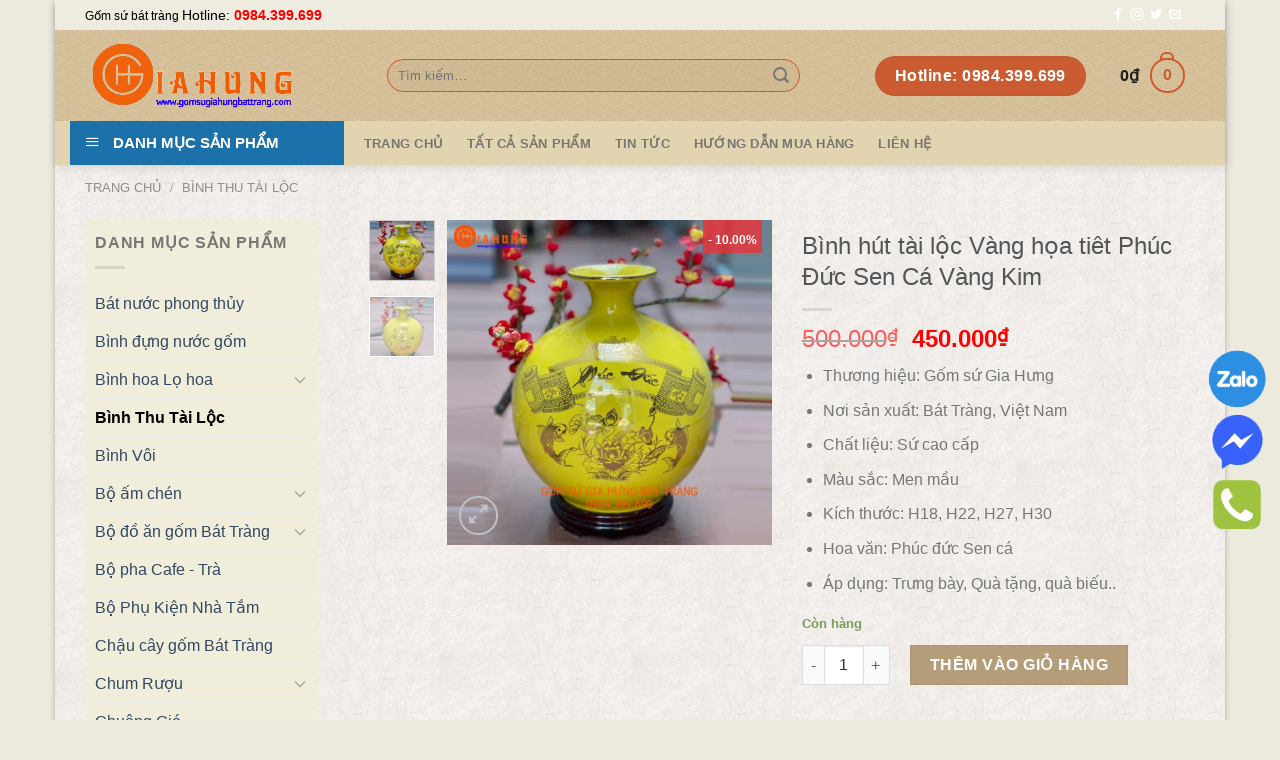

--- FILE ---
content_type: text/html; charset=UTF-8
request_url: https://gomsugiahungbattrang.com/san-pham/binh-hut-tai-loc-vang-hoa-tiet-phuc-duc-sen-ca-vang-kim-sao-chep/
body_size: 195925
content:

<!DOCTYPE html>
<!--[if IE 9 ]> <html lang="vi" class="ie9 loading-site no-js"> <![endif]-->
<!--[if IE 8 ]> <html lang="vi" class="ie8 loading-site no-js"> <![endif]-->
<!--[if (gte IE 9)|!(IE)]><!--><html lang="vi" class="loading-site no-js"> <!--<![endif]-->
<head>
	<meta charset="UTF-8" />
	<meta name="viewport" content="width=device-width, initial-scale=1.0, maximum-scale=1.0, user-scalable=no" />

	<link rel="profile" href="https://gmpg.org/xfn/11" />
	<link rel="pingback" href="https://gomsugiahungbattrang.com/xmlrpc.php" />

					<script>document.documentElement.className = document.documentElement.className + ' yes-js js_active js'</script>
				<script>(function(html){html.className = html.className.replace(/\bno-js\b/,'js')})(document.documentElement);</script>
<meta name='robots' content='index, follow, max-image-preview:large, max-snippet:-1, max-video-preview:-1' />
<meta name="viewport" content="width=device-width, initial-scale=1, maximum-scale=1" />
	<!-- This site is optimized with the Yoast SEO Premium plugin v18.1 (Yoast SEO v19.2) - https://yoast.com/wordpress/plugins/seo/ -->
	<title>Bình hút tài lộc Vàng họa tiêt Phúc Đức Sen Cá Vàng Kim -</title>
	<meta name="description" content="Bình hút tài lộc, Bình thu tài lộc vẽ vàng kim, Bình tài lộc lý ngư vọng nguyệt, thuận buồm xuôi gió, mã đáo thành công, bình hút tài lộc" />
	<link rel="canonical" href="https://gomsugiahungbattrang.com/san-pham/binh-hut-tai-loc-vang-hoa-tiet-phuc-duc-sen-ca-vang-kim-sao-chep/" />
	<meta property="og:locale" content="vi_VN" />
	<meta property="og:type" content="article" />
	<meta property="og:title" content="Bình hút tài lộc Vàng họa tiêt Phúc Đức Sen Cá Vàng Kim" />
	<meta property="og:description" content="Bình hút tài lộc, Bình thu tài lộc vẽ vàng kim, Bình tài lộc lý ngư vọng nguyệt, thuận buồm xuôi gió, mã đáo thành công, bình hút tài lộc" />
	<meta property="og:url" content="https://gomsugiahungbattrang.com/san-pham/binh-hut-tai-loc-vang-hoa-tiet-phuc-duc-sen-ca-vang-kim-sao-chep/" />
	<meta property="og:site_name" content="GỐM SỨ BÁT TRÀNG GIA HƯNG" />
	<meta property="article:publisher" content="https://www.facebook.com/gomsugiahung" />
	<meta property="article:modified_time" content="2022-07-28T08:57:32+00:00" />
	<meta property="og:image" content="https://gomsugiahungbattrang.com/wp-content/uploads/2022/07/hut-loc-phuc-duc-sen-ca-3.jpg" />
	<meta property="og:image:width" content="800" />
	<meta property="og:image:height" content="800" />
	<meta property="og:image:type" content="image/jpeg" />
	<meta name="author" content="gh" />
	<meta name="twitter:card" content="summary_large_image" />
	<meta name="twitter:label1" content="Ước tính thời gian đọc" />
	<meta name="twitter:data1" content="4 phút" />
	<script type="application/ld+json" class="yoast-schema-graph">{"@context":"https://schema.org","@graph":[{"@type":"Organization","@id":"https://gomsugiahungbattrang.com/#organization","name":"Gốm sứ Gia Hưng","url":"https://gomsugiahungbattrang.com/","sameAs":["https://www.facebook.com/gomsugiahung"],"logo":{"@type":"ImageObject","inLanguage":"vi","@id":"https://gomsugiahungbattrang.com/#/schema/logo/image/","url":"https://gomsugiahungbattrang.com/wp-content/uploads/2021/10/logogiahung2_2.jpg","contentUrl":"https://gomsugiahungbattrang.com/wp-content/uploads/2021/10/logogiahung2_2.jpg","width":512,"height":512,"caption":"Gốm sứ Gia Hưng"},"image":{"@id":"https://gomsugiahungbattrang.com/#/schema/logo/image/"}},{"@type":"WebSite","@id":"https://gomsugiahungbattrang.com/#website","url":"https://gomsugiahungbattrang.com/","name":"gốm sứ Bát tràng gia hưng","description":"GỐM BÁT TRÀNG CAO CẤP","publisher":{"@id":"https://gomsugiahungbattrang.com/#organization"},"potentialAction":[{"@type":"SearchAction","target":{"@type":"EntryPoint","urlTemplate":"https://gomsugiahungbattrang.com/?s={search_term_string}"},"query-input":"required name=search_term_string"}],"inLanguage":"vi"},{"@type":"ImageObject","inLanguage":"vi","@id":"https://gomsugiahungbattrang.com/san-pham/binh-hut-tai-loc-vang-hoa-tiet-phuc-duc-sen-ca-vang-kim-sao-chep/#primaryimage","url":"https://gomsugiahungbattrang.com/wp-content/uploads/2022/07/hut-loc-phuc-duc-sen-ca-3.jpg","contentUrl":"https://gomsugiahungbattrang.com/wp-content/uploads/2022/07/hut-loc-phuc-duc-sen-ca-3.jpg","width":800,"height":800,"caption":"bình hút lộc, bình hút tài lộc, bình hút lộc bát tràng, bình hút tài lộc bát tràng, bình hút tài lộc giá rẻ, bình hút lộc vẽ vàng, bình tài lộc bát tràng, bình phong thuỷ hút tài lộc, bình hút lộc phong thủy"},{"@type":"WebPage","@id":"https://gomsugiahungbattrang.com/san-pham/binh-hut-tai-loc-vang-hoa-tiet-phuc-duc-sen-ca-vang-kim-sao-chep/#webpage","url":"https://gomsugiahungbattrang.com/san-pham/binh-hut-tai-loc-vang-hoa-tiet-phuc-duc-sen-ca-vang-kim-sao-chep/","name":"Bình hút tài lộc Vàng họa tiêt Phúc Đức Sen Cá Vàng Kim -","isPartOf":{"@id":"https://gomsugiahungbattrang.com/#website"},"primaryImageOfPage":{"@id":"https://gomsugiahungbattrang.com/san-pham/binh-hut-tai-loc-vang-hoa-tiet-phuc-duc-sen-ca-vang-kim-sao-chep/#primaryimage"},"datePublished":"2022-07-28T08:52:43+00:00","dateModified":"2022-07-28T08:57:32+00:00","description":"Bình hút tài lộc, Bình thu tài lộc vẽ vàng kim, Bình tài lộc lý ngư vọng nguyệt, thuận buồm xuôi gió, mã đáo thành công, bình hút tài lộc","breadcrumb":{"@id":"https://gomsugiahungbattrang.com/san-pham/binh-hut-tai-loc-vang-hoa-tiet-phuc-duc-sen-ca-vang-kim-sao-chep/#breadcrumb"},"inLanguage":"vi","potentialAction":[{"@type":"ReadAction","target":["https://gomsugiahungbattrang.com/san-pham/binh-hut-tai-loc-vang-hoa-tiet-phuc-duc-sen-ca-vang-kim-sao-chep/"]}]},{"@type":"BreadcrumbList","@id":"https://gomsugiahungbattrang.com/san-pham/binh-hut-tai-loc-vang-hoa-tiet-phuc-duc-sen-ca-vang-kim-sao-chep/#breadcrumb","itemListElement":[{"@type":"ListItem","position":1,"name":"Trang chủ","item":"https://gomsugiahungbattrang.com/"},{"@type":"ListItem","position":2,"name":"Đồ gốm bát tràng","item":"https://gomsugiahungbattrang.com/do-gom-bat-trang/"},{"@type":"ListItem","position":3,"name":"Bình hút tài lộc Vàng họa tiêt Phúc Đức Sen Cá Vàng Kim"}]}]}</script>
	<!-- / Yoast SEO Premium plugin. -->


<link rel='dns-prefetch' href='//cdn.jsdelivr.net' />
<link rel='dns-prefetch' href='//s.w.org' />
<link rel="alternate" type="application/rss+xml" title="Dòng thông tin GỐM SỨ BÁT TRÀNG GIA HƯNG &raquo;" href="https://gomsugiahungbattrang.com/feed/" />
<link rel="alternate" type="application/rss+xml" title="Dòng phản hồi GỐM SỨ BÁT TRÀNG GIA HƯNG &raquo;" href="https://gomsugiahungbattrang.com/comments/feed/" />
<link rel="alternate" type="application/rss+xml" title="GỐM SỨ BÁT TRÀNG GIA HƯNG &raquo; Bình hút tài lộc Vàng họa tiêt Phúc Đức Sen Cá Vàng Kim Dòng phản hồi" href="https://gomsugiahungbattrang.com/san-pham/binh-hut-tai-loc-vang-hoa-tiet-phuc-duc-sen-ca-vang-kim-sao-chep/feed/" />
<link rel="prefetch" href="https://gomsugiahungbattrang.com/wp-content/themes/flatsome/assets/js/chunk.countup.fe2c1016.js" />
<link rel="prefetch" href="https://gomsugiahungbattrang.com/wp-content/themes/flatsome/assets/js/chunk.sticky-sidebar.a58a6557.js" />
<link rel="prefetch" href="https://gomsugiahungbattrang.com/wp-content/themes/flatsome/assets/js/chunk.tooltips.29144c1c.js" />
<link rel="prefetch" href="https://gomsugiahungbattrang.com/wp-content/themes/flatsome/assets/js/chunk.vendors-popups.947eca5c.js" />
<link rel="prefetch" href="https://gomsugiahungbattrang.com/wp-content/themes/flatsome/assets/js/chunk.vendors-slider.f0d2cbc9.js" />
<script type="text/javascript">
window._wpemojiSettings = {"baseUrl":"https:\/\/s.w.org\/images\/core\/emoji\/13.1.0\/72x72\/","ext":".png","svgUrl":"https:\/\/s.w.org\/images\/core\/emoji\/13.1.0\/svg\/","svgExt":".svg","source":{"concatemoji":"https:\/\/gomsugiahungbattrang.com\/wp-includes\/js\/wp-emoji-release.min.js?ver=5.9.12"}};
/*! This file is auto-generated */
!function(e,a,t){var n,r,o,i=a.createElement("canvas"),p=i.getContext&&i.getContext("2d");function s(e,t){var a=String.fromCharCode;p.clearRect(0,0,i.width,i.height),p.fillText(a.apply(this,e),0,0);e=i.toDataURL();return p.clearRect(0,0,i.width,i.height),p.fillText(a.apply(this,t),0,0),e===i.toDataURL()}function c(e){var t=a.createElement("script");t.src=e,t.defer=t.type="text/javascript",a.getElementsByTagName("head")[0].appendChild(t)}for(o=Array("flag","emoji"),t.supports={everything:!0,everythingExceptFlag:!0},r=0;r<o.length;r++)t.supports[o[r]]=function(e){if(!p||!p.fillText)return!1;switch(p.textBaseline="top",p.font="600 32px Arial",e){case"flag":return s([127987,65039,8205,9895,65039],[127987,65039,8203,9895,65039])?!1:!s([55356,56826,55356,56819],[55356,56826,8203,55356,56819])&&!s([55356,57332,56128,56423,56128,56418,56128,56421,56128,56430,56128,56423,56128,56447],[55356,57332,8203,56128,56423,8203,56128,56418,8203,56128,56421,8203,56128,56430,8203,56128,56423,8203,56128,56447]);case"emoji":return!s([10084,65039,8205,55357,56613],[10084,65039,8203,55357,56613])}return!1}(o[r]),t.supports.everything=t.supports.everything&&t.supports[o[r]],"flag"!==o[r]&&(t.supports.everythingExceptFlag=t.supports.everythingExceptFlag&&t.supports[o[r]]);t.supports.everythingExceptFlag=t.supports.everythingExceptFlag&&!t.supports.flag,t.DOMReady=!1,t.readyCallback=function(){t.DOMReady=!0},t.supports.everything||(n=function(){t.readyCallback()},a.addEventListener?(a.addEventListener("DOMContentLoaded",n,!1),e.addEventListener("load",n,!1)):(e.attachEvent("onload",n),a.attachEvent("onreadystatechange",function(){"complete"===a.readyState&&t.readyCallback()})),(n=t.source||{}).concatemoji?c(n.concatemoji):n.wpemoji&&n.twemoji&&(c(n.twemoji),c(n.wpemoji)))}(window,document,window._wpemojiSettings);
</script>
<style type="text/css">
img.wp-smiley,
img.emoji {
	display: inline !important;
	border: none !important;
	box-shadow: none !important;
	height: 1em !important;
	width: 1em !important;
	margin: 0 0.07em !important;
	vertical-align: -0.1em !important;
	background: none !important;
	padding: 0 !important;
}
</style>
	<link rel='stylesheet' id='dashicons-css'  href='https://gomsugiahungbattrang.com/wp-includes/css/dashicons.min.css?ver=5.9.12' type='text/css' media='all' />
<style id='dashicons-inline-css' type='text/css'>
[data-font="Dashicons"]:before {font-family: 'Dashicons' !important;content: attr(data-icon) !important;speak: none !important;font-weight: normal !important;font-variant: normal !important;text-transform: none !important;line-height: 1 !important;font-style: normal !important;-webkit-font-smoothing: antialiased !important;-moz-osx-font-smoothing: grayscale !important;}
</style>
<link rel='stylesheet' id='menu-icons-extra-css'  href='https://gomsugiahungbattrang.com/wp-content/plugins/ot-flatsome-vertical-menu/libs/menu-icons/css/extra.min.css?ver=0.12.2' type='text/css' media='all' />
<style id='wp-block-library-inline-css' type='text/css'>
:root{--wp-admin-theme-color:#007cba;--wp-admin-theme-color--rgb:0,124,186;--wp-admin-theme-color-darker-10:#006ba1;--wp-admin-theme-color-darker-10--rgb:0,107,161;--wp-admin-theme-color-darker-20:#005a87;--wp-admin-theme-color-darker-20--rgb:0,90,135;--wp-admin-border-width-focus:2px}@media (-webkit-min-device-pixel-ratio:2),(min-resolution:192dpi){:root{--wp-admin-border-width-focus:1.5px}}:root{--wp--preset--font-size--normal:16px;--wp--preset--font-size--huge:42px}:root .has-very-light-gray-background-color{background-color:#eee}:root .has-very-dark-gray-background-color{background-color:#313131}:root .has-very-light-gray-color{color:#eee}:root .has-very-dark-gray-color{color:#313131}:root .has-vivid-green-cyan-to-vivid-cyan-blue-gradient-background{background:linear-gradient(135deg,#00d084,#0693e3)}:root .has-purple-crush-gradient-background{background:linear-gradient(135deg,#34e2e4,#4721fb 50%,#ab1dfe)}:root .has-hazy-dawn-gradient-background{background:linear-gradient(135deg,#faaca8,#dad0ec)}:root .has-subdued-olive-gradient-background{background:linear-gradient(135deg,#fafae1,#67a671)}:root .has-atomic-cream-gradient-background{background:linear-gradient(135deg,#fdd79a,#004a59)}:root .has-nightshade-gradient-background{background:linear-gradient(135deg,#330968,#31cdcf)}:root .has-midnight-gradient-background{background:linear-gradient(135deg,#020381,#2874fc)}.has-regular-font-size{font-size:1em}.has-larger-font-size{font-size:2.625em}.has-normal-font-size{font-size:var(--wp--preset--font-size--normal)}.has-huge-font-size{font-size:var(--wp--preset--font-size--huge)}.has-text-align-center{text-align:center}.has-text-align-left{text-align:left}.has-text-align-right{text-align:right}#end-resizable-editor-section{display:none}.aligncenter{clear:both}.items-justified-left{justify-content:flex-start}.items-justified-center{justify-content:center}.items-justified-right{justify-content:flex-end}.items-justified-space-between{justify-content:space-between}.screen-reader-text{border:0;clip:rect(1px,1px,1px,1px);-webkit-clip-path:inset(50%);clip-path:inset(50%);height:1px;margin:-1px;overflow:hidden;padding:0;position:absolute;width:1px;word-wrap:normal!important}.screen-reader-text:focus{background-color:#ddd;clip:auto!important;-webkit-clip-path:none;clip-path:none;color:#444;display:block;font-size:1em;height:auto;left:5px;line-height:normal;padding:15px 23px 14px;text-decoration:none;top:5px;width:auto;z-index:100000}html :where(img[class*=wp-image-]){height:auto;max-width:100%}
</style>
<link rel='stylesheet' id='contact-form-7-css'  href='https://gomsugiahungbattrang.com/wp-content/plugins/contact-form-7/includes/css/styles.css?ver=5.6' type='text/css' media='all' />
<link rel='stylesheet' id='ot-vertical-menu-css-css'  href='https://gomsugiahungbattrang.com/wp-content/plugins/ot-flatsome-vertical-menu/assets/css/style.css?ver=1.2.3' type='text/css' media='all' />
<style id='woocommerce-inline-inline-css' type='text/css'>
.woocommerce form .form-row .required { visibility: visible; }
</style>
<link rel='stylesheet' id='flatsome-woocommerce-wishlist-css'  href='https://gomsugiahungbattrang.com/wp-content/themes/flatsome/inc/integrations/wc-yith-wishlist/wishlist.css?ver=3.10.2' type='text/css' media='all' />
<link rel='stylesheet' id='flatsome-main-css'  href='https://gomsugiahungbattrang.com/wp-content/themes/flatsome/assets/css/flatsome.css?ver=3.15.4' type='text/css' media='all' />
<style id='flatsome-main-inline-css' type='text/css'>
@font-face {
				font-family: "fl-icons";
				font-display: block;
				src: url(https://gomsugiahungbattrang.com/wp-content/themes/flatsome/assets/css/icons/fl-icons.eot?v=3.15.4);
				src:
					url(https://gomsugiahungbattrang.com/wp-content/themes/flatsome/assets/css/icons/fl-icons.eot#iefix?v=3.15.4) format("embedded-opentype"),
					url(https://gomsugiahungbattrang.com/wp-content/themes/flatsome/assets/css/icons/fl-icons.woff2?v=3.15.4) format("woff2"),
					url(https://gomsugiahungbattrang.com/wp-content/themes/flatsome/assets/css/icons/fl-icons.ttf?v=3.15.4) format("truetype"),
					url(https://gomsugiahungbattrang.com/wp-content/themes/flatsome/assets/css/icons/fl-icons.woff?v=3.15.4) format("woff"),
					url(https://gomsugiahungbattrang.com/wp-content/themes/flatsome/assets/css/icons/fl-icons.svg?v=3.15.4#fl-icons) format("svg");
			}
</style>
<link rel='stylesheet' id='flatsome-shop-css'  href='https://gomsugiahungbattrang.com/wp-content/themes/flatsome/assets/css/flatsome-shop.css?ver=3.15.4' type='text/css' media='all' />
<link rel='stylesheet' id='flatsome-style-css'  href='https://gomsugiahungbattrang.com/wp-content/themes/web-khoi-nghiep/style.css?ver=3.0' type='text/css' media='all' />
<script type='text/javascript' src='https://gomsugiahungbattrang.com/wp-includes/js/jquery/jquery.min.js?ver=3.6.0' id='jquery-core-js'></script>
<script type='text/javascript' src='https://gomsugiahungbattrang.com/wp-includes/js/jquery/jquery-migrate.min.js?ver=3.3.2' id='jquery-migrate-js'></script>
<link rel="https://api.w.org/" href="https://gomsugiahungbattrang.com/wp-json/" /><link rel="alternate" type="application/json" href="https://gomsugiahungbattrang.com/wp-json/wp/v2/product/5512" /><link rel="EditURI" type="application/rsd+xml" title="RSD" href="https://gomsugiahungbattrang.com/xmlrpc.php?rsd" />
<link rel="wlwmanifest" type="application/wlwmanifest+xml" href="https://gomsugiahungbattrang.com/wp-includes/wlwmanifest.xml" /> 
<link rel='shortlink' href='https://gomsugiahungbattrang.com/?p=5512' />
<link rel="alternate" type="application/json+oembed" href="https://gomsugiahungbattrang.com/wp-json/oembed/1.0/embed?url=https%3A%2F%2Fgomsugiahungbattrang.com%2Fsan-pham%2Fbinh-hut-tai-loc-vang-hoa-tiet-phuc-duc-sen-ca-vang-kim-sao-chep%2F" />
<link rel="alternate" type="text/xml+oembed" href="https://gomsugiahungbattrang.com/wp-json/oembed/1.0/embed?url=https%3A%2F%2Fgomsugiahungbattrang.com%2Fsan-pham%2Fbinh-hut-tai-loc-vang-hoa-tiet-phuc-duc-sen-ca-vang-kim-sao-chep%2F&#038;format=xml" />
<style>.bg{opacity: 0; transition: opacity 1s; -webkit-transition: opacity 1s;} .bg-loaded{opacity: 1;}</style><!--[if IE]><link rel="stylesheet" type="text/css" href="https://gomsugiahungbattrang.com/wp-content/themes/flatsome/assets/css/ie-fallback.css"><script src="//cdnjs.cloudflare.com/ajax/libs/html5shiv/3.6.1/html5shiv.js"></script><script>var head = document.getElementsByTagName('head')[0],style = document.createElement('style');style.type = 'text/css';style.styleSheet.cssText = ':before,:after{content:none !important';head.appendChild(style);setTimeout(function(){head.removeChild(style);}, 0);</script><script src="https://gomsugiahungbattrang.com/wp-content/themes/flatsome/assets/libs/ie-flexibility.js"></script><![endif]-->	<noscript><style>.woocommerce-product-gallery{ opacity: 1 !important; }</style></noscript>
	<script id='nitro-telemetry'>(()=>{window.NitroPack=window.NitroPack||{coreVersion:"na",isCounted:!1};let e=document.createElement("script");if(e.src="https://nitroscripts.com/EAjIfuqyLkNvOpCbQwHwGRjqrYBukFvJ",e.async=!0,e.id="nitro-script",document.head.appendChild(e),!window.NitroPack.isCounted){window.NitroPack.isCounted=!0;let t=()=>{navigator.sendBeacon("https://to.getnitropack.com/p",JSON.stringify({siteId:"EAjIfuqyLkNvOpCbQwHwGRjqrYBukFvJ",url:window.location.href,isOptimized:!!window.IS_NITROPACK,coreVersion:"na",missReason:window.NPTelemetryMetadata?.missReason||"",pageType:window.NPTelemetryMetadata?.pageType||"",isEligibleForOptimization:!!window.NPTelemetryMetadata?.isEligibleForOptimization}))};(()=>{let e=()=>new Promise(e=>{"complete"===document.readyState?e():window.addEventListener("load",e)}),i=()=>new Promise(e=>{document.prerendering?document.addEventListener("prerenderingchange",e,{once:!0}):e()}),a=async()=>{await i(),await e(),t()};a()})(),window.addEventListener("pageshow",e=>{if(e.persisted){let i=document.prerendering||self.performance?.getEntriesByType?.("navigation")[0]?.activationStart>0;"visible"!==document.visibilityState||i||t()}})}})();</script><link rel="icon" href="https://gomsugiahungbattrang.com/wp-content/uploads/2021/10/cropped-logogiahung2_2-32x32.jpg" sizes="32x32" />
<link rel="icon" href="https://gomsugiahungbattrang.com/wp-content/uploads/2021/10/cropped-logogiahung2_2-192x192.jpg" sizes="192x192" />
<link rel="apple-touch-icon" href="https://gomsugiahungbattrang.com/wp-content/uploads/2021/10/cropped-logogiahung2_2-180x180.jpg" />
<meta name="msapplication-TileImage" content="https://gomsugiahungbattrang.com/wp-content/uploads/2021/10/cropped-logogiahung2_2-270x270.jpg" />
<style id="custom-css" type="text/css">:root {--primary-color: #446084;}html{background-color:#ECEADD!important;}.container-width, .full-width .ubermenu-nav, .container, .row{max-width: 1140px}.row.row-collapse{max-width: 1110px}.row.row-small{max-width: 1132.5px}.row.row-large{max-width: 1170px}.header-main{height: 91px}#logo img{max-height: 91px}#logo{width:272px;}.header-bottom{min-height: 43px}.header-top{min-height: 30px}.transparent .header-main{height: 90px}.transparent #logo img{max-height: 90px}.has-transparent + .page-title:first-of-type,.has-transparent + #main > .page-title,.has-transparent + #main > div > .page-title,.has-transparent + #main .page-header-wrapper:first-of-type .page-title{padding-top: 170px;}.header.show-on-scroll,.stuck .header-main{height:70px!important}.stuck #logo img{max-height: 70px!important}.search-form{ width: 87%;}.header-bg-color {background-color: rgba(255,255,255,0.9)}.header-bg-image {background-image: url('https://phongthuy.giaodienwebmau.com/wp-content/uploads/2017/06/nenheader.jpg');}.header-bg-image {background-repeat: repeat;}.header-bottom {background-color: #E2D4B1}.header-main .nav > li > a{line-height: 16px }.stuck .header-main .nav > li > a{line-height: 50px }.header-bottom-nav > li > a{line-height: 9px }@media (max-width: 549px) {.header-main{height: 70px}#logo img{max-height: 70px}}.header-top{background-color:#EEECE1!important;}body{font-size: 100%;}@media screen and (max-width: 549px){body{font-size: 100%;}}body{font-family:"Helvetica,Arial,sans-serif", sans-serif}body{font-weight: 0}.nav > li > a {font-family:"Helvetica,Arial,sans-serif", sans-serif;}.mobile-sidebar-levels-2 .nav > li > ul > li > a {font-family:"Helvetica,Arial,sans-serif", sans-serif;}.nav > li > a {font-weight: 700;}.mobile-sidebar-levels-2 .nav > li > ul > li > a {font-weight: 700;}h1,h2,h3,h4,h5,h6,.heading-font, .off-canvas-center .nav-sidebar.nav-vertical > li > a{font-family: "Helvetica,Arial,sans-serif", sans-serif;}h1,h2,h3,h4,h5,h6,.heading-font,.banner h1,.banner h2{font-weight: 700;}.alt-font{font-family: "Helvetica,Arial,sans-serif", sans-serif;}.header:not(.transparent) .header-nav-main.nav > li > a {color: #1E1E1E;}.shop-page-title.featured-title .title-bg{ background-image: url(https://gomsugiahungbattrang.com/wp-content/uploads/2022/07/hut-loc-phuc-duc-sen-ca-3.jpg)!important;}@media screen and (min-width: 550px){.products .box-vertical .box-image{min-width: 247px!important;width: 247px!important;}}.footer-1{background-image: url('https://gomsugiahungbattrang.com/wp-content/uploads/2022/06/vayfooter.jpg');}.footer-1{background-color: #FFFFFF}.footer-2{background-color: #E5E5E5}.absolute-footer, html{background-color: #FFFFFF}.page-title-small + main .product-container > .row{padding-top:0;}.label-new.menu-item > a:after{content:"New";}.label-hot.menu-item > a:after{content:"Hot";}.label-sale.menu-item > a:after{content:"Sale";}.label-popular.menu-item > a:after{content:"Popular";}</style>	<meta property="fb:app_id" content="104537736801666" />
<meta property="fb:admins" content="100001613853961"/>

	<div id="fb-root"></div>
<script>(function(d, s, id) {
  var js, fjs = d.getElementsByTagName(s)[0];
  if (d.getElementById(id)) return;
  js = d.createElement(s); js.id = id;
  js.src = "//connect.facebook.net/vi_VN/sdk.js#xfbml=1&version=v2.9&appId=104537736801666";
  fjs.parentNode.insertBefore(js, fjs);
}(document, 'script', 'facebook-jssdk'));</script>

<script type="text/javascript">
	
function setHalfVolume() {
    var myAudio = document.getElementById("audio1");  
    myAudio.volume = 0.1; //Changed this to 0.5 or 50% volume since the function is called Set Half Volume ;)
}

</script>
</head>

<body data-rsssl=1 class="product-template-default single single-product postid-5512 theme-flatsome ot-vertical-menu woocommerce woocommerce-page woocommerce-no-js boxed header-shadow box-shadow lightbox nav-dropdown-has-arrow nav-dropdown-has-shadow nav-dropdown-has-border has-lightbox">

<a class="skip-link screen-reader-text" href="#main">Skip to content</a>

<div id="wrapper">


<header id="header" class="header has-sticky sticky-jump">
   <div class="header-wrapper">
	<div id="top-bar" class="header-top hide-for-sticky nav-dark">
    <div class="flex-row container">
      <div class="flex-col hide-for-medium flex-left">
          <ul class="nav nav-left medium-nav-center nav-small  nav-divided">
              <li class="html custom html_topbar_left"><span style="color:black">Gốm sứ bát tràng</span>
<span class="hotline-top"> <i class="fa fa-volume-control-phone" aria-hidden="true"></i> Hotline: <b style="color:red">0984.399.699</b> </span></li>          </ul>
      </div>

      <div class="flex-col hide-for-medium flex-center">
          <ul class="nav nav-center nav-small  nav-divided">
                        </ul>
      </div>

      <div class="flex-col hide-for-medium flex-right">
         <ul class="nav top-bar-nav nav-right nav-small  nav-divided">
              <li class="html header-social-icons ml-0">
	<div class="social-icons follow-icons" ><a href="http://url" target="_blank" data-label="Facebook" rel="noopener noreferrer nofollow" class="icon plain facebook tooltip" title="Follow on Facebook" aria-label="Follow on Facebook"><i class="icon-facebook" ></i></a><a href="http://url" target="_blank" rel="noopener noreferrer nofollow" data-label="Instagram" class="icon plain  instagram tooltip" title="Follow on Instagram" aria-label="Follow on Instagram"><i class="icon-instagram" ></i></a><a href="http://url" target="_blank" data-label="Twitter" rel="noopener noreferrer nofollow" class="icon plain  twitter tooltip" title="Follow on Twitter" aria-label="Follow on Twitter"><i class="icon-twitter" ></i></a><a href="mailto:your@email" data-label="E-mail" rel="nofollow" class="icon plain  email tooltip" title="Send us an email" aria-label="Send us an email"><i class="icon-envelop" ></i></a></div></li>          </ul>
      </div>

            <div class="flex-col show-for-medium flex-grow">
          <ul class="nav nav-center nav-small mobile-nav  nav-divided">
              <li class="html custom html_topbar_left"><span style="color:black">Gốm sứ bát tràng</span>
<span class="hotline-top"> <i class="fa fa-volume-control-phone" aria-hidden="true"></i> Hotline: <b style="color:red">0984.399.699</b> </span></li>          </ul>
      </div>
      
    </div>
</div>
<div id="masthead" class="header-main hide-for-sticky">
      <div class="header-inner flex-row container logo-left medium-logo-center" role="navigation">

          <!-- Logo -->
          <div id="logo" class="flex-col logo">
            
<!-- Header logo -->
<a href="https://gomsugiahungbattrang.com/" title="GỐM SỨ BÁT TRÀNG GIA HƯNG - GỐM BÁT TRÀNG CAO CẤP" rel="home">
		<img width="272" height="91" src="https://gomsugiahungbattrang.com/wp-content/uploads/2017/05/logogiahung2.png" class="header_logo header-logo" alt="GỐM SỨ BÁT TRÀNG GIA HƯNG"/><img  width="272" height="91" src="https://gomsugiahungbattrang.com/wp-content/uploads/2017/05/logogiahung2.png" class="header-logo-dark" alt="GỐM SỨ BÁT TRÀNG GIA HƯNG"/></a>
          </div>

          <!-- Mobile Left Elements -->
          <div class="flex-col show-for-medium flex-left">
            <ul class="mobile-nav nav nav-left ">
              <li class="nav-icon has-icon">
  		<a href="#" data-open="#main-menu" data-pos="left" data-bg="main-menu-overlay" data-color="" class="is-small" aria-label="Menu" aria-controls="main-menu" aria-expanded="false">
		
		  <i class="icon-menu" ></i>
		  		</a>
	</li>            </ul>
          </div>

          <!-- Left Elements -->
          <div class="flex-col hide-for-medium flex-left
            flex-grow">
            <ul class="header-nav header-nav-main nav nav-left  nav-uppercase" >
              <li class="header-search-form search-form html relative has-icon">
	<div class="header-search-form-wrapper">
		<div class="searchform-wrapper ux-search-box relative form-flat is-normal"><form role="search" method="get" class="searchform" action="https://gomsugiahungbattrang.com/">
	<div class="flex-row relative">
						<div class="flex-col flex-grow">
			<label class="screen-reader-text" for="woocommerce-product-search-field-0">Tìm kiếm:</label>
			<input type="search" id="woocommerce-product-search-field-0" class="search-field mb-0" placeholder="Tìm kiếm&hellip;" value="" name="s" />
			<input type="hidden" name="post_type" value="product" />
					</div>
		<div class="flex-col">
			<button type="submit" value="Tìm kiếm" class="ux-search-submit submit-button secondary button icon mb-0" aria-label="Submit">
				<i class="icon-search" ></i>			</button>
		</div>
	</div>
	<div class="live-search-results text-left z-top"></div>
</form>
</div>	</div>
</li>            </ul>
          </div>

          <!-- Right Elements -->
          <div class="flex-col hide-for-medium flex-right">
            <ul class="header-nav header-nav-main nav nav-right  nav-uppercase">
              <li class="html header-button-1">
	<div class="header-button">
	<a href="#" class="button primary"  style="border-radius:99px;">
    <span>Hotline: 0984.399.699</span>
  </a>
	</div>
</li>


<li class="cart-item has-icon has-dropdown">

<a href="https://gomsugiahungbattrang.com/cart/" title="Giỏ hàng" class="header-cart-link is-small">


<span class="header-cart-title">
          <span class="cart-price"><span class="woocommerce-Price-amount amount"><bdi>0<span class="woocommerce-Price-currencySymbol">&#8363;</span></bdi></span></span>
  </span>

    <span class="cart-icon image-icon">
    <strong>0</strong>
  </span>
  </a>

 <ul class="nav-dropdown nav-dropdown-default">
    <li class="html widget_shopping_cart">
      <div class="widget_shopping_cart_content">
        

	<p class="woocommerce-mini-cart__empty-message">Chưa có sản phẩm trong giỏ hàng.</p>


      </div>
    </li>
     </ul>

</li>
            </ul>
          </div>

          <!-- Mobile Right Elements -->
          <div class="flex-col show-for-medium flex-right">
            <ul class="mobile-nav nav nav-right ">
              <li class="cart-item has-icon">

      <a href="https://gomsugiahungbattrang.com/cart/" class="header-cart-link off-canvas-toggle nav-top-link is-small" data-open="#cart-popup" data-class="off-canvas-cart" title="Giỏ hàng" data-pos="right">
  
    <span class="cart-icon image-icon">
    <strong>0</strong>
  </span>
  </a>


  <!-- Cart Sidebar Popup -->
  <div id="cart-popup" class="mfp-hide widget_shopping_cart">
  <div class="cart-popup-inner inner-padding">
      <div class="cart-popup-title text-center">
          <h4 class="uppercase">Giỏ hàng</h4>
          <div class="is-divider"></div>
      </div>
      <div class="widget_shopping_cart_content">
          

	<p class="woocommerce-mini-cart__empty-message">Chưa có sản phẩm trong giỏ hàng.</p>


      </div>
             <div class="cart-sidebar-content relative"></div>  </div>
  </div>

</li>
            </ul>
          </div>

      </div>
     
      </div><div id="wide-nav" class="header-bottom wide-nav flex-has-center hide-for-medium">
    <div class="flex-row container">

                        <div class="flex-col hide-for-medium flex-left">
                <ul class="nav header-nav header-bottom-nav nav-left  nav-uppercase">
                                <div id="mega-menu-wrap"
                 class="ot-vm-click">
                <div id="mega-menu-title">
                    <i class="icon-menu"></i> DANH MỤC SẢN PHẨM                </div>
				<ul id="mega_menu" class="sf-menu sf-vertical"><li id="menu-item-5222" class="menu-item menu-item-type-post_type menu-item-object-page menu-item-has-children menu-item-5222"><a href="https://gomsugiahungbattrang.com/gom-su-tam-linh/">Gốm Sứ Tâm Linh</a>
<ul class="sub-menu">
	<li id="menu-item-4433" class="menu-item menu-item-type-taxonomy menu-item-object-product_cat menu-item-4433"><a href="https://gomsugiahungbattrang.com/danh-muc/do-tho-gom-su-bat-trang/do-tho-men-ran/">Đồ thờ men rạn</a></li>
	<li id="menu-item-4432" class="menu-item menu-item-type-taxonomy menu-item-object-product_cat menu-item-4432"><a href="https://gomsugiahungbattrang.com/danh-muc/do-tho-gom-su-bat-trang/do-tho-men-lam/">Đồ thờ men lam</a></li>
	<li id="menu-item-4434" class="menu-item menu-item-type-taxonomy menu-item-object-product_cat menu-item-4434"><a href="https://gomsugiahungbattrang.com/danh-muc/do-tho-gom-su-bat-trang/lo-hoa-tho/">Lọ hoa thờ</a></li>
	<li id="menu-item-4436" class="menu-item menu-item-type-taxonomy menu-item-object-product_cat menu-item-4436"><a href="https://gomsugiahungbattrang.com/danh-muc/do-tho-gom-su-bat-trang/nam-ruou-tho/">Nậm rượu thờ</a></li>
	<li id="menu-item-4435" class="menu-item menu-item-type-taxonomy menu-item-object-product_cat menu-item-4435"><a href="https://gomsugiahungbattrang.com/danh-muc/do-tho-gom-su-bat-trang/mam-bong/">Mâm bồng</a></li>
	<li id="menu-item-4437" class="menu-item menu-item-type-taxonomy menu-item-object-product_cat menu-item-4437"><a href="https://gomsugiahungbattrang.com/danh-muc/do-tho-gom-su-bat-trang/ong-huong/">ống hương</a></li>
	<li id="menu-item-4394" class="menu-item menu-item-type-taxonomy menu-item-object-product_cat menu-item-4394"><a href="https://gomsugiahungbattrang.com/danh-muc/do-tho-gom-su-bat-trang/bo-dinh-hac/">Bộ đỉnh hạc</a></li>
	<li id="menu-item-4390" class="menu-item menu-item-type-taxonomy menu-item-object-product_cat menu-item-4390"><a href="https://gomsugiahungbattrang.com/danh-muc/do-tho-gom-su-bat-trang/bat-huong/">Bát Hương</a></li>
	<li id="menu-item-4391" class="menu-item menu-item-type-taxonomy menu-item-object-product_cat menu-item-4391"><a href="https://gomsugiahungbattrang.com/danh-muc/do-tho-gom-su-bat-trang/batnap/">Bát nắp</a></li>
	<li id="menu-item-4392" class="menu-item menu-item-type-taxonomy menu-item-object-product_cat menu-item-4392"><a href="https://gomsugiahungbattrang.com/danh-muc/do-tho-gom-su-bat-trang/battho/">Bát thờ</a></li>
	<li id="menu-item-4393" class="menu-item menu-item-type-taxonomy menu-item-object-product_cat menu-item-4393"><a href="https://gomsugiahungbattrang.com/danh-muc/do-tho-gom-su-bat-trang/bo-am-chen-tho/">Bộ ấm chén thờ</a></li>
	<li id="menu-item-4395" class="menu-item menu-item-type-taxonomy menu-item-object-product_cat menu-item-4395"><a href="https://gomsugiahungbattrang.com/danh-muc/do-tho-gom-su-bat-trang/bo-ky-tho/">Bộ kỷ thờ</a></li>
	<li id="menu-item-4396" class="menu-item menu-item-type-taxonomy menu-item-object-product_cat menu-item-4396"><a href="https://gomsugiahungbattrang.com/danh-muc/do-tho-gom-su-bat-trang/chan-nen-tho/">Chân nến thờ</a></li>
	<li id="menu-item-4397" class="menu-item menu-item-type-taxonomy menu-item-object-product_cat menu-item-4397"><a href="https://gomsugiahungbattrang.com/danh-muc/do-tho-gom-su-bat-trang/choe-tho/">chóe thờ</a></li>
	<li id="menu-item-4398" class="menu-item menu-item-type-taxonomy menu-item-object-product_cat menu-item-4398"><a href="https://gomsugiahungbattrang.com/danh-muc/do-tho-gom-su-bat-trang/den-dau-tho/">Đèn dầu thờ</a></li>
</ul>
</li>
<li id="menu-item-4360" class="menu-item menu-item-type-taxonomy menu-item-object-product_cat menu-item-has-children menu-item-4360"><a href="https://gomsugiahungbattrang.com/danh-muc/bo-am-chen/">Bộ Ấm Chén &#8211; Bình Nước &#8211; Khay Gỗ</a>
<ul class="sub-menu">
	<li id="menu-item-4366" class="menu-item menu-item-type-taxonomy menu-item-object-product_cat menu-item-4366"><a href="https://gomsugiahungbattrang.com/danh-muc/bo-am-chen/bo-am-chen-men-hoa-bien/">Bộ ấm chén men hỏa biến</a></li>
	<li id="menu-item-4367" class="menu-item menu-item-type-taxonomy menu-item-object-product_cat menu-item-4367"><a href="https://gomsugiahungbattrang.com/danh-muc/bo-am-chen/bo-am-chen-men-lam/">Bộ ấm chén men lam</a></li>
	<li id="menu-item-4368" class="menu-item menu-item-type-taxonomy menu-item-object-product_cat menu-item-4368"><a href="https://gomsugiahungbattrang.com/danh-muc/bo-am-chen/bo-am-chen-men-nau/">Bộ ấm chén men nâu</a></li>
	<li id="menu-item-4369" class="menu-item menu-item-type-taxonomy menu-item-object-product_cat menu-item-4369"><a href="https://gomsugiahungbattrang.com/danh-muc/bo-am-chen/bo-am-chen-men-ran/">Bộ ấm chén men rạn</a></li>
	<li id="menu-item-4370" class="menu-item menu-item-type-taxonomy menu-item-object-product_cat menu-item-4370"><a href="https://gomsugiahungbattrang.com/danh-muc/bo-am-chen/bo-am-chen-ve-hoa-van/">Bộ ấm chén vẽ hoa văn</a></li>
	<li id="menu-item-4361" class="menu-item menu-item-type-taxonomy menu-item-object-product_cat menu-item-4361"><a href="https://gomsugiahungbattrang.com/danh-muc/bo-am-chen/am-tich/">Ấm Tích</a></li>
	<li id="menu-item-4362" class="menu-item menu-item-type-taxonomy menu-item-object-product_cat menu-item-4362"><a href="https://gomsugiahungbattrang.com/danh-muc/bo-am-chen/bao-u-am/">Bao ủ ấm</a></li>
	<li id="menu-item-4364" class="menu-item menu-item-type-taxonomy menu-item-object-product_cat menu-item-4364"><a href="https://gomsugiahungbattrang.com/danh-muc/bo-am-chen/amchenbocdong/">Bộ ấm chén bọc đồng</a></li>
	<li id="menu-item-4363" class="menu-item menu-item-type-taxonomy menu-item-object-product_cat menu-item-4363"><a href="https://gomsugiahungbattrang.com/danh-muc/bo-am-chen/binh-nuoc/">Bình nước</a></li>
	<li id="menu-item-4385" class="menu-item menu-item-type-taxonomy menu-item-object-product_cat menu-item-4385"><a href="https://gomsugiahungbattrang.com/danh-muc/coc-ly-gom-su/">Cốc Ly Gốm Sứ</a></li>
	<li id="menu-item-4379" class="menu-item menu-item-type-taxonomy menu-item-object-product_cat menu-item-4379"><a href="https://gomsugiahungbattrang.com/danh-muc/bo-pha-cafe-tra/">Bộ pha Cafe &#8211; Trà</a></li>
	<li id="menu-item-4388" class="menu-item menu-item-type-taxonomy menu-item-object-product_cat menu-item-4388"><a href="https://gomsugiahungbattrang.com/danh-muc/bat-dieu-gom-bat-trang/">Điếu &#8211; Bát Điếu Gốm Bát Tràng</a></li>
	<li id="menu-item-4406" class="menu-item menu-item-type-taxonomy menu-item-object-product_cat menu-item-4406"><a href="https://gomsugiahungbattrang.com/danh-muc/gat-tan-thuoc-la/">Gạt tàn thuốc lá</a></li>
	<li id="menu-item-4355" class="menu-item menu-item-type-taxonomy menu-item-object-product_cat menu-item-4355"><a href="https://gomsugiahungbattrang.com/danh-muc/binh-dung-nuoc-co-voi/">Bình đựng nước gốm</a></li>
	<li id="menu-item-4359" class="menu-item menu-item-type-taxonomy menu-item-object-product_cat menu-item-4359"><a href="https://gomsugiahungbattrang.com/danh-muc/binh-voi/">Bình Vôi</a></li>
	<li id="menu-item-4412" class="menu-item menu-item-type-taxonomy menu-item-object-product_cat menu-item-4412"><a href="https://gomsugiahungbattrang.com/danh-muc/khay-dung-banh-keo/">Khay đựng bánh kẹo</a></li>
	<li id="menu-item-4413" class="menu-item menu-item-type-taxonomy menu-item-object-product_cat menu-item-4413"><a href="https://gomsugiahungbattrang.com/danh-muc/khay-gho-dung-am-chen/">Khay ghỗ đựng ấm chén</a></li>
</ul>
</li>
<li id="menu-item-4371" class="menu-item menu-item-type-taxonomy menu-item-object-product_cat menu-item-has-children menu-item-4371"><a href="https://gomsugiahungbattrang.com/danh-muc/bodoangombattrang/">Bộ Đồ Ăn Gốm Bát Tràng</a>
<ul class="sub-menu">
	<li id="menu-item-4377" class="menu-item menu-item-type-taxonomy menu-item-object-product_cat menu-item-4377"><a href="https://gomsugiahungbattrang.com/danh-muc/bodoangombattrang/bo-do-an-ve-hoa-van/">Bộ đồ ăn vẽ hoa văn</a></li>
	<li id="menu-item-4376" class="menu-item menu-item-type-taxonomy menu-item-object-product_cat menu-item-4376"><a href="https://gomsugiahungbattrang.com/danh-muc/bodoangombattrang/bo-do-an-men-trang/">Bộ đồ ăn men trắng</a></li>
	<li id="menu-item-4372" class="menu-item menu-item-type-taxonomy menu-item-object-product_cat menu-item-4372"><a href="https://gomsugiahungbattrang.com/danh-muc/bodoangombattrang/au-com/">Âu cơm</a></li>
	<li id="menu-item-4373" class="menu-item menu-item-type-taxonomy menu-item-object-product_cat menu-item-4373"><a href="https://gomsugiahungbattrang.com/danh-muc/bodoangombattrang/bat-con/">Bát con</a></li>
	<li id="menu-item-4374" class="menu-item menu-item-type-taxonomy menu-item-object-product_cat menu-item-4374"><a href="https://gomsugiahungbattrang.com/danh-muc/bodoangombattrang/bat-dia-gia-vi/">Bát đĩa gia vị</a></li>
	<li id="menu-item-4375" class="menu-item menu-item-type-taxonomy menu-item-object-product_cat menu-item-4375"><a href="https://gomsugiahungbattrang.com/danh-muc/bodoangombattrang/bat-to/">Bát tô</a></li>
	<li id="menu-item-4378" class="menu-item menu-item-type-taxonomy menu-item-object-product_cat menu-item-4378"><a href="https://gomsugiahungbattrang.com/danh-muc/bodoangombattrang/dia-khay/">Đĩa</a></li>
	<li id="menu-item-4419" class="menu-item menu-item-type-taxonomy menu-item-object-product_cat menu-item-4419"><a href="https://gomsugiahungbattrang.com/danh-muc/noi-kho-ca-gom/">Nồi kho cá gốm</a></li>
</ul>
</li>
<li id="menu-item-4420" class="menu-item menu-item-type-taxonomy menu-item-object-product_cat menu-item-has-children menu-item-4420"><a href="https://gomsugiahungbattrang.com/danh-muc/qua-tang-gom-su/">Quà Tặng Gốm Sứ</a>
<ul class="sub-menu">
	<li id="menu-item-4400" class="menu-item menu-item-type-taxonomy menu-item-object-product_cat menu-item-4400"><a href="https://gomsugiahungbattrang.com/danh-muc/qua-tang-gom-su/bo-am-chen-in-logo/">Bộ ấm chén in logo</a></li>
	<li id="menu-item-4401" class="menu-item menu-item-type-taxonomy menu-item-object-product_cat menu-item-4401"><a href="https://gomsugiahungbattrang.com/danh-muc/qua-tang-gom-su/coc-ly-tach-in-logo/">Cốc Ly Tách in logo</a></li>
	<li id="menu-item-4399" class="menu-item menu-item-type-taxonomy menu-item-object-product_cat menu-item-4399"><a href="https://gomsugiahungbattrang.com/danh-muc/qua-tang-gom-su/binh-hoa-in-logo/">Bình Hoa in Logo</a></li>
	<li id="menu-item-4402" class="menu-item menu-item-type-taxonomy menu-item-object-product_cat menu-item-4402"><a href="https://gomsugiahungbattrang.com/danh-muc/qua-tang-gom-su/di-in-logo/">Đĩa in Logo</a></li>
</ul>
</li>
<li id="menu-item-4354" class="menu-item menu-item-type-taxonomy menu-item-object-product_cat menu-item-4354"><a href="https://gomsugiahungbattrang.com/danh-muc/bat-hoa-thac-nuoc-phong-thuy/">Bát Nước Phong Thủy</a></li>
<li id="menu-item-4422" class="menu-item menu-item-type-taxonomy menu-item-object-product_cat menu-item-has-children menu-item-4422"><a href="https://gomsugiahungbattrang.com/danh-muc/thong-toi-choe-ty-ba/">Bình &#8211; Lọ Phong Thủy</a>
<ul class="sub-menu">
	<li id="menu-item-4358" class="menu-item menu-item-type-taxonomy menu-item-object-product_cat current-product-ancestor current-menu-parent current-product-parent menu-item-4358"><a href="https://gomsugiahungbattrang.com/danh-muc/binh-thu-tai-loc/">Bình Thu Tài Lộc</a></li>
	<li id="menu-item-4423" class="menu-item menu-item-type-taxonomy menu-item-object-product_cat menu-item-4423"><a href="https://gomsugiahungbattrang.com/danh-muc/thong-toi-choe-ty-ba/thong/">Thống</a></li>
	<li id="menu-item-4424" class="menu-item menu-item-type-taxonomy menu-item-object-product_cat menu-item-4424"><a href="https://gomsugiahungbattrang.com/danh-muc/thong-toi-choe-ty-ba/toi/">Tỏi</a></li>
	<li id="menu-item-4403" class="menu-item menu-item-type-taxonomy menu-item-object-product_cat menu-item-4403"><a href="https://gomsugiahungbattrang.com/danh-muc/thong-toi-choe-ty-ba/choe/">Chóe</a></li>
	<li id="menu-item-4425" class="menu-item menu-item-type-taxonomy menu-item-object-product_cat menu-item-4425"><a href="https://gomsugiahungbattrang.com/danh-muc/thong-toi-choe-ty-ba/ty-ba/">Tỳ Bà</a></li>
	<li id="menu-item-4414" class="menu-item menu-item-type-taxonomy menu-item-object-product_cat menu-item-has-children menu-item-4414"><a href="https://gomsugiahungbattrang.com/danh-muc/lo-loc-binh/">Lọ lộc bình</a>
	<ul class="sub-menu">
		<li id="menu-item-4415" class="menu-item menu-item-type-taxonomy menu-item-object-product_cat menu-item-4415"><a href="https://gomsugiahungbattrang.com/danh-muc/lo-loc-binh/lo-binh-dang-bi/">Lộ bình dáng bí</a></li>
		<li id="menu-item-4416" class="menu-item menu-item-type-taxonomy menu-item-object-product_cat menu-item-4416"><a href="https://gomsugiahungbattrang.com/danh-muc/lo-loc-binh/loc-binh-dang-de/">Lộc bình dáng dế</a></li>
		<li id="menu-item-4417" class="menu-item menu-item-type-taxonomy menu-item-object-product_cat menu-item-4417"><a href="https://gomsugiahungbattrang.com/danh-muc/lo-loc-binh/loc-binh-men-lam/">Lộc bình men lam</a></li>
		<li id="menu-item-4418" class="menu-item menu-item-type-taxonomy menu-item-object-product_cat menu-item-4418"><a href="https://gomsugiahungbattrang.com/danh-muc/lo-loc-binh/loc-binh-men-ran/">Lộc bình men rạn</a></li>
	</ul>
</li>
</ul>
</li>
<li id="menu-item-4408" class="menu-item menu-item-type-taxonomy menu-item-object-product_cat menu-item-has-children menu-item-4408"><a href="https://gomsugiahungbattrang.com/danh-muc/hu-dung-gao/">Hũ Đựng Gạo</a>
<ul class="sub-menu">
	<li id="menu-item-4410" class="menu-item menu-item-type-taxonomy menu-item-object-product_cat menu-item-4410"><a href="https://gomsugiahungbattrang.com/danh-muc/hu-dung-gao/hu-dung-gao-ve-phong-canh/">Hũ đựng gạo có tráng men</a></li>
	<li id="menu-item-4411" class="menu-item menu-item-type-taxonomy menu-item-object-product_cat menu-item-4411"><a href="https://gomsugiahungbattrang.com/danh-muc/hu-dung-gao/hu-sanh-dung-gao/">Hũ sành đựng gạo</a></li>
</ul>
</li>
<li id="menu-item-4382" class="menu-item menu-item-type-taxonomy menu-item-object-product_cat menu-item-has-children menu-item-4382"><a href="https://gomsugiahungbattrang.com/danh-muc/chum-ruou/">Chum Rượu</a>
<ul class="sub-menu">
	<li id="menu-item-4383" class="menu-item menu-item-type-taxonomy menu-item-object-product_cat menu-item-4383"><a href="https://gomsugiahungbattrang.com/danh-muc/chum-ruou/chum-sanh-ngam-ruou/">Chum sành ngâm rượu</a></li>
	<li id="menu-item-4439" class="menu-item menu-item-type-taxonomy menu-item-object-product_cat menu-item-4439"><a href="https://gomsugiahungbattrang.com/danh-muc/chum-ruou/hu-ruou-ve-phong-canh/">Hũ đựng rượu có tráng men</a></li>
	<li id="menu-item-4438" class="menu-item menu-item-type-taxonomy menu-item-object-product_cat menu-item-4438"><a href="https://gomsugiahungbattrang.com/danh-muc/chum-ruou/ho-lo-dung-ruou/">Hồ lô đựng rượu</a></li>
</ul>
</li>
<li id="menu-item-4356" class="menu-item menu-item-type-taxonomy menu-item-object-product_cat menu-item-has-children menu-item-4356"><a href="https://gomsugiahungbattrang.com/danh-muc/binh-hoa-lo-hoa/">Lọ Hoa &#8211; Bình Hoa</a>
<ul class="sub-menu">
	<li id="menu-item-4357" class="menu-item menu-item-type-taxonomy menu-item-object-product_cat menu-item-4357"><a href="https://gomsugiahungbattrang.com/danh-muc/binh-hoa-lo-hoa/binh-hoa-men-ran/">Bình hoa men rạn</a></li>
</ul>
</li>
<li id="menu-item-4426" class="menu-item menu-item-type-taxonomy menu-item-object-product_cat menu-item-has-children menu-item-4426"><a href="https://gomsugiahungbattrang.com/danh-muc/tranh-gom-su/">Tranh Gốm Sứ &#8211; Tượng gốm</a>
<ul class="sub-menu">
	<li id="menu-item-4430" class="menu-item menu-item-type-taxonomy menu-item-object-product_cat menu-item-4430"><a href="https://gomsugiahungbattrang.com/danh-muc/tranh-gom-su/tranh-tu-quy/">Tranh Tứ Quý</a></li>
	<li id="menu-item-4427" class="menu-item menu-item-type-taxonomy menu-item-object-product_cat menu-item-4427"><a href="https://gomsugiahungbattrang.com/danh-muc/tranh-gom-su/tranh-bo/">Tranh bộ</a></li>
	<li id="menu-item-4428" class="menu-item menu-item-type-taxonomy menu-item-object-product_cat menu-item-4428"><a href="https://gomsugiahungbattrang.com/danh-muc/tranh-gom-su/tranh-ghep-gom-su/">Tranh ghép gốm sứ</a></li>
	<li id="menu-item-4429" class="menu-item menu-item-type-taxonomy menu-item-object-product_cat menu-item-4429"><a href="https://gomsugiahungbattrang.com/danh-muc/tranh-gom-su/tranh-gom-su-tranh-gom-su/">Tranh gốm sứ</a></li>
	<li id="menu-item-4431" class="menu-item menu-item-type-taxonomy menu-item-object-product_cat menu-item-4431"><a href="https://gomsugiahungbattrang.com/danh-muc/tuong-gom-bat-trang/">Tượng gốm bát tràng</a></li>
</ul>
</li>
<li id="menu-item-4380" class="menu-item menu-item-type-taxonomy menu-item-object-product_cat menu-item-4380"><a href="https://gomsugiahungbattrang.com/danh-muc/bo-phu-kien-nha-tam/">Bộ Phụ Kiện Nhà Tắm</a></li>
<li id="menu-item-4405" class="menu-item menu-item-type-taxonomy menu-item-object-product_cat menu-item-4405"><a href="https://gomsugiahungbattrang.com/danh-muc/don-gom-su/don-gom-su-don-gom-su/">Đôn gốm sứ</a></li>
<li id="menu-item-4381" class="menu-item menu-item-type-taxonomy menu-item-object-product_cat menu-item-4381"><a href="https://gomsugiahungbattrang.com/danh-muc/chau-cay-gom-bat-trang/">Chậu cây gốm Bát Tràng</a></li>
<li id="menu-item-4407" class="menu-item menu-item-type-taxonomy menu-item-object-product_cat menu-item-4407"><a href="https://gomsugiahungbattrang.com/danh-muc/gom-su-xay-dung/">Gốm sứ xây dựng</a></li>
<li id="menu-item-4421" class="menu-item menu-item-type-taxonomy menu-item-object-product_cat menu-item-4421"><a href="https://gomsugiahungbattrang.com/danh-muc/quach-tieu-gom-su/">Quách tiểu gốm sứ</a></li>
</ul>            </div>
			                </ul>
            </div>
            
                        <div class="flex-col hide-for-medium flex-center">
                <ul class="nav header-nav header-bottom-nav nav-center  nav-uppercase">
                    <li id="menu-item-5072" class="menu-item menu-item-type-post_type menu-item-object-page menu-item-home menu-item-5072 menu-item-design-default"><a href="https://gomsugiahungbattrang.com/" class="nav-top-link">Trang Chủ</a></li>
<li id="menu-item-4452" class="menu-item menu-item-type-post_type menu-item-object-page current_page_parent menu-item-4452 menu-item-design-default"><a href="https://gomsugiahungbattrang.com/do-gom-bat-trang/" class="nav-top-link">TẤT CẢ SẢN PHẨM</a></li>
<li id="menu-item-1623" class="menu-item menu-item-type-post_type menu-item-object-page menu-item-1623 menu-item-design-default"><a href="https://gomsugiahungbattrang.com/tin-tuc/" class="nav-top-link">Tin tức</a></li>
<li id="menu-item-321" class="menu-item menu-item-type-post_type menu-item-object-page menu-item-321 menu-item-design-default"><a href="https://gomsugiahungbattrang.com/huongdanmuahang/" class="nav-top-link">Hướng dẫn mua hàng</a></li>
<li id="menu-item-322" class="menu-item menu-item-type-post_type menu-item-object-page menu-item-322 menu-item-design-default"><a href="https://gomsugiahungbattrang.com/lien-he/" class="nav-top-link">Liên hệ</a></li>
                </ul>
            </div>
            
                        <div class="flex-col hide-for-medium flex-right flex-grow">
              <ul class="nav header-nav header-bottom-nav nav-right  nav-uppercase">
                                 </ul>
            </div>
            
            
    </div>
</div>

<div class="header-bg-container fill"><div class="header-bg-image fill"></div><div class="header-bg-color fill"></div></div>   </div><!-- header-wrapper-->
</header>

<div class="page-title shop-page-title product-page-title">
	<div class="page-title-inner flex-row medium-flex-wrap container">
	  <div class="flex-col flex-grow medium-text-center">
	  		<div class="is-medium">
	<nav class="woocommerce-breadcrumb breadcrumbs uppercase"><a href="https://gomsugiahungbattrang.com">Trang chủ</a> <span class="divider">&#47;</span> <a href="https://gomsugiahungbattrang.com/danh-muc/binh-thu-tai-loc/">Bình Thu Tài Lộc</a></nav></div>
	  </div>
	  
	   <div class="flex-col medium-text-center">
		   		   </div>
	</div>
</div>

<main id="main" class="">


	<div class="shop-container">
		
			<div class="container">
	<div class="woocommerce-notices-wrapper"></div><div class="category-filtering container text-center product-filter-row show-for-medium">
  <a href="#product-sidebar"
    data-open="#product-sidebar"
    data-pos="left"
    class="filter-button uppercase plain">
      <i class="icon-equalizer"></i>
      <strong>Lọc</strong>
  </a>
</div>
</div>
<div id="product-5512" class="product type-product post-5512 status-publish first instock product_cat-binh-thu-tai-loc product_tag-binh-hut-loc product_tag-binh-hut-loc-bat-trang product_tag-binh-hut-loc-phong-thuy product_tag-binh-hut-loc-ve-vang product_tag-binh-hut-tai-loc product_tag-binh-hut-tai-loc-bat-trang product_tag-binh-hut-tai-loc-gia-re product_tag-binh-phong-thuy-hut-tai-loc product_tag-binh-tai-loc-bat-trang product_tag-binh-tai-loc-gom-bat-trang has-post-thumbnail sale shipping-taxable purchasable product-type-simple">
	<div class="product-main">
 <div class="row content-row row-divided row-large">

 	<div id="product-sidebar" class="col large-3 hide-for-medium shop-sidebar ">
		<aside id="woocommerce_product_categories-15" class="widget woocommerce widget_product_categories"><span class="widget-title shop-sidebar">Danh mục sản phẩm</span><div class="is-divider small"></div><ul class="product-categories"><li class="cat-item cat-item-325"><a href="https://gomsugiahungbattrang.com/danh-muc/bat-hoa-thac-nuoc-phong-thuy/">Bát nước phong thủy</a></li>
<li class="cat-item cat-item-1021"><a href="https://gomsugiahungbattrang.com/danh-muc/binh-dung-nuoc-co-voi/">Bình đựng nước gốm</a></li>
<li class="cat-item cat-item-276 cat-parent"><a href="https://gomsugiahungbattrang.com/danh-muc/binh-hoa-lo-hoa/">Bình hoa Lọ hoa</a><ul class='children'>
<li class="cat-item cat-item-1072"><a href="https://gomsugiahungbattrang.com/danh-muc/binh-hoa-lo-hoa/binh-hoa-son-mai/">Bình hoa Khảm - Sơn Mài</a></li>
<li class="cat-item cat-item-925"><a href="https://gomsugiahungbattrang.com/danh-muc/binh-hoa-lo-hoa/binh-hoa-men-ran/">Bình hoa men rạn</a></li>
</ul>
</li>
<li class="cat-item cat-item-106 current-cat"><a href="https://gomsugiahungbattrang.com/danh-muc/binh-thu-tai-loc/">Bình Thu Tài Lộc</a></li>
<li class="cat-item cat-item-430"><a href="https://gomsugiahungbattrang.com/danh-muc/binh-voi/">Bình Vôi</a></li>
<li class="cat-item cat-item-44 cat-parent"><a href="https://gomsugiahungbattrang.com/danh-muc/bo-am-chen/">Bộ ấm chén</a><ul class='children'>
<li class="cat-item cat-item-196"><a href="https://gomsugiahungbattrang.com/danh-muc/bo-am-chen/am-tich/">Ấm Tích</a></li>
<li class="cat-item cat-item-516"><a href="https://gomsugiahungbattrang.com/danh-muc/bo-am-chen/bao-u-am/">Bao ủ ấm</a></li>
<li class="cat-item cat-item-434"><a href="https://gomsugiahungbattrang.com/danh-muc/bo-am-chen/binh-nuoc/">Bình nước</a></li>
<li class="cat-item cat-item-65"><a href="https://gomsugiahungbattrang.com/danh-muc/bo-am-chen/amchenbocdong/">Bộ ấm chén bọc đồng</a></li>
<li class="cat-item cat-item-709"><a href="https://gomsugiahungbattrang.com/danh-muc/bo-am-chen/bo-am-chen-in-logo-cong-ty/">Bộ ấm chén in logo công ty</a></li>
<li class="cat-item cat-item-816"><a href="https://gomsugiahungbattrang.com/danh-muc/bo-am-chen/bo-am-chen-men-hoa-bien/">Bộ ấm chén men hỏa biến</a></li>
<li class="cat-item cat-item-118"><a href="https://gomsugiahungbattrang.com/danh-muc/bo-am-chen/bo-am-chen-men-lam/">Bộ ấm chén men lam</a></li>
<li class="cat-item cat-item-230"><a href="https://gomsugiahungbattrang.com/danh-muc/bo-am-chen/bo-am-chen-men-nau/">Bộ ấm chén men nâu</a></li>
<li class="cat-item cat-item-927"><a href="https://gomsugiahungbattrang.com/danh-muc/bo-am-chen/bo-am-chen-men-ran/">Bộ ấm chén men rạn</a></li>
<li class="cat-item cat-item-234"><a href="https://gomsugiahungbattrang.com/danh-muc/bo-am-chen/bo-am-chen-ve-hoa-van/">Bộ ấm chén vẽ hoa văn</a></li>
</ul>
</li>
<li class="cat-item cat-item-54 cat-parent"><a href="https://gomsugiahungbattrang.com/danh-muc/bodoangombattrang/">Bộ đồ ăn gốm Bát Tràng</a><ul class='children'>
<li class="cat-item cat-item-321"><a href="https://gomsugiahungbattrang.com/danh-muc/bodoangombattrang/au-com/">Âu cơm</a></li>
<li class="cat-item cat-item-323"><a href="https://gomsugiahungbattrang.com/danh-muc/bodoangombattrang/bat-con/">Bát con</a></li>
<li class="cat-item cat-item-324"><a href="https://gomsugiahungbattrang.com/danh-muc/bodoangombattrang/bat-dia-gia-vi/">Bát đĩa gia vị</a></li>
<li class="cat-item cat-item-322"><a href="https://gomsugiahungbattrang.com/danh-muc/bodoangombattrang/bat-to/">Bát tô</a></li>
<li class="cat-item cat-item-57"><a href="https://gomsugiahungbattrang.com/danh-muc/bodoangombattrang/bo-do-an-men-trang/">Bộ đồ ăn men trắng</a></li>
<li class="cat-item cat-item-55"><a href="https://gomsugiahungbattrang.com/danh-muc/bodoangombattrang/bo-do-an-ve-hoa-van/">Bộ đồ ăn vẽ hoa văn</a></li>
<li class="cat-item cat-item-311"><a href="https://gomsugiahungbattrang.com/danh-muc/bodoangombattrang/dia-khay/">Đĩa</a></li>
</ul>
</li>
<li class="cat-item cat-item-202"><a href="https://gomsugiahungbattrang.com/danh-muc/bo-pha-cafe-tra/">Bộ pha Cafe - Trà</a></li>
<li class="cat-item cat-item-192"><a href="https://gomsugiahungbattrang.com/danh-muc/bo-phu-kien-nha-tam/">Bộ Phụ Kiện Nhà Tắm</a></li>
<li class="cat-item cat-item-281"><a href="https://gomsugiahungbattrang.com/danh-muc/chau-cay-gom-bat-trang/">Chậu cây gốm Bát Tràng</a></li>
<li class="cat-item cat-item-213 cat-parent"><a href="https://gomsugiahungbattrang.com/danh-muc/chum-ruou/">Chum Rượu</a><ul class='children'>
<li class="cat-item cat-item-214"><a href="https://gomsugiahungbattrang.com/danh-muc/chum-ruou/chum-sanh-ngam-ruou/">Chum sành ngâm rượu</a></li>
<li class="cat-item cat-item-935"><a href="https://gomsugiahungbattrang.com/danh-muc/chum-ruou/ho-lo-dung-ruou/">Hồ lô đựng rượu</a></li>
<li class="cat-item cat-item-647"><a href="https://gomsugiahungbattrang.com/danh-muc/chum-ruou/hu-ruou-ve-phong-canh/">Hũ đựng rượu có tráng men</a></li>
</ul>
</li>
<li class="cat-item cat-item-333"><a href="https://gomsugiahungbattrang.com/danh-muc/chuong-gio/">Chuông Gió</a></li>
<li class="cat-item cat-item-267"><a href="https://gomsugiahungbattrang.com/danh-muc/coc-ly-gom-su/">Cốc Ly Gốm Sứ</a></li>
<li class="cat-item cat-item-220 cat-parent"><a href="https://gomsugiahungbattrang.com/danh-muc/den-su-thau-quang/">Đèn sứ thấu quang</a><ul class='children'>
<li class="cat-item cat-item-221"><a href="https://gomsugiahungbattrang.com/danh-muc/den-su-thau-quang/den-xong-tinh-dau/">Đèn xông tinh dầu</a></li>
</ul>
</li>
<li class="cat-item cat-item-203"><a href="https://gomsugiahungbattrang.com/danh-muc/bat-dieu-gom-bat-trang/">Điếu - Bát Điếu Gốm Bát Tràng</a></li>
<li class="cat-item cat-item-48 cat-parent"><a href="https://gomsugiahungbattrang.com/danh-muc/do-tho-gom-su-bat-trang/">Đồ thờ gốm Bát Tràng</a><ul class='children'>
<li class="cat-item cat-item-62"><a href="https://gomsugiahungbattrang.com/danh-muc/do-tho-gom-su-bat-trang/bat-huong/">Bát Hương</a></li>
<li class="cat-item cat-item-63"><a href="https://gomsugiahungbattrang.com/danh-muc/do-tho-gom-su-bat-trang/batnap/">Bát nắp</a></li>
<li class="cat-item cat-item-64"><a href="https://gomsugiahungbattrang.com/danh-muc/do-tho-gom-su-bat-trang/battho/">Bát thờ</a></li>
<li class="cat-item cat-item-177"><a href="https://gomsugiahungbattrang.com/danh-muc/do-tho-gom-su-bat-trang/bo-am-chen-tho/">Bộ ấm chén thờ</a></li>
<li class="cat-item cat-item-513"><a href="https://gomsugiahungbattrang.com/danh-muc/do-tho-gom-su-bat-trang/bo-dinh-hac/">Bộ đỉnh hạc</a></li>
<li class="cat-item cat-item-164"><a href="https://gomsugiahungbattrang.com/danh-muc/do-tho-gom-su-bat-trang/bo-ky-tho/">Bộ kỷ thờ</a></li>
<li class="cat-item cat-item-189"><a href="https://gomsugiahungbattrang.com/danh-muc/do-tho-gom-su-bat-trang/chan-nen-tho/">Chân nến thờ</a></li>
<li class="cat-item cat-item-508"><a href="https://gomsugiahungbattrang.com/danh-muc/do-tho-gom-su-bat-trang/choe-tho/">chóe thờ</a></li>
<li class="cat-item cat-item-161"><a href="https://gomsugiahungbattrang.com/danh-muc/do-tho-gom-su-bat-trang/den-dau-tho/">Đèn dầu thờ</a></li>
<li class="cat-item cat-item-50"><a href="https://gomsugiahungbattrang.com/danh-muc/do-tho-gom-su-bat-trang/do-tho-men-lam/">Đồ thờ men lam</a></li>
<li class="cat-item cat-item-49"><a href="https://gomsugiahungbattrang.com/danh-muc/do-tho-gom-su-bat-trang/do-tho-men-ran/">Đồ thờ men rạn</a></li>
<li class="cat-item cat-item-172"><a href="https://gomsugiahungbattrang.com/danh-muc/do-tho-gom-su-bat-trang/lo-hoa-tho/">Lọ hoa thờ</a></li>
<li class="cat-item cat-item-168"><a href="https://gomsugiahungbattrang.com/danh-muc/do-tho-gom-su-bat-trang/mam-bong/">Mâm bồng</a></li>
<li class="cat-item cat-item-180"><a href="https://gomsugiahungbattrang.com/danh-muc/do-tho-gom-su-bat-trang/nam-ruou-tho/">Nậm rượu thờ</a></li>
<li class="cat-item cat-item-499"><a href="https://gomsugiahungbattrang.com/danh-muc/do-tho-gom-su-bat-trang/ong-huong/">ống hương</a></li>
</ul>
</li>
<li class="cat-item cat-item-572 cat-parent"><a href="https://gomsugiahungbattrang.com/danh-muc/don-gom-su/">Đôn gốm sứ</a><ul class='children'>
<li class="cat-item cat-item-573"><a href="https://gomsugiahungbattrang.com/danh-muc/don-gom-su/don-gom-su-don-gom-su/">Đôn gốm sứ</a></li>
</ul>
</li>
<li class="cat-item cat-item-745"><a href="https://gomsugiahungbattrang.com/danh-muc/gat-tan-thuoc-la/">Gạt tàn thuốc lá</a></li>
<li class="cat-item cat-item-749"><a href="https://gomsugiahungbattrang.com/danh-muc/gom-su-xay-dung/">Gốm sứ xây dựng</a></li>
<li class="cat-item cat-item-66 cat-parent"><a href="https://gomsugiahungbattrang.com/danh-muc/hu-dung-gao/">Hũ Đựng Gạo</a><ul class='children'>
<li class="cat-item cat-item-68"><a href="https://gomsugiahungbattrang.com/danh-muc/hu-dung-gao/hu-dung-gao-ve-phong-canh/">Hũ đựng gạo có tráng men</a></li>
<li class="cat-item cat-item-67"><a href="https://gomsugiahungbattrang.com/danh-muc/hu-dung-gao/hu-sanh-dung-gao/">Hũ sành đựng gạo</a></li>
</ul>
</li>
<li class="cat-item cat-item-655"><a href="https://gomsugiahungbattrang.com/danh-muc/khay-dung-banh-keo/">Khay đựng bánh kẹo</a></li>
<li class="cat-item cat-item-1007"><a href="https://gomsugiahungbattrang.com/danh-muc/khay-gho-dung-am-chen/">Khay ghỗ đựng ấm chén</a></li>
<li class="cat-item cat-item-39 cat-parent"><a href="https://gomsugiahungbattrang.com/danh-muc/lo-loc-binh/">Lọ lộc bình</a><ul class='children'>
<li class="cat-item cat-item-41"><a href="https://gomsugiahungbattrang.com/danh-muc/lo-loc-binh/lo-binh-dang-bi/">Lộ bình dáng bí</a></li>
<li class="cat-item cat-item-40"><a href="https://gomsugiahungbattrang.com/danh-muc/lo-loc-binh/loc-binh-dang-de/">Lộc bình dáng dế</a></li>
<li class="cat-item cat-item-135"><a href="https://gomsugiahungbattrang.com/danh-muc/lo-loc-binh/loc-binh-men-lam/">Lộc bình men lam</a></li>
<li class="cat-item cat-item-208"><a href="https://gomsugiahungbattrang.com/danh-muc/lo-loc-binh/loc-binh-men-ran/">Lộc bình men rạn</a></li>
</ul>
</li>
<li class="cat-item cat-item-592"><a href="https://gomsugiahungbattrang.com/danh-muc/noi-kho-ca-gom/">Nồi kho cá gốm</a></li>
<li class="cat-item cat-item-145 cat-parent"><a href="https://gomsugiahungbattrang.com/danh-muc/qua-tang-gom-su/">Quà Tặng Gốm Sứ</a><ul class='children'>
<li class="cat-item cat-item-147"><a href="https://gomsugiahungbattrang.com/danh-muc/qua-tang-gom-su/binh-hoa-in-logo/">Bình Hoa in Logo</a></li>
<li class="cat-item cat-item-146"><a href="https://gomsugiahungbattrang.com/danh-muc/qua-tang-gom-su/bo-am-chen-in-logo/">Bộ ấm chén in logo</a></li>
<li class="cat-item cat-item-150"><a href="https://gomsugiahungbattrang.com/danh-muc/qua-tang-gom-su/coc-ly-tach-in-logo/">Cốc Ly Tách in logo</a></li>
<li class="cat-item cat-item-148"><a href="https://gomsugiahungbattrang.com/danh-muc/qua-tang-gom-su/di-in-logo/">Đĩa in Logo</a></li>
</ul>
</li>
<li class="cat-item cat-item-802"><a href="https://gomsugiahungbattrang.com/danh-muc/quach-tieu-gom-su/">Quách tiểu gốm sứ</a></li>
<li class="cat-item cat-item-72 cat-parent"><a href="https://gomsugiahungbattrang.com/danh-muc/thong-toi-choe-ty-ba/">Thống-Tỏi-Chóe-Tỳ Bà</a><ul class='children'>
<li class="cat-item cat-item-73"><a href="https://gomsugiahungbattrang.com/danh-muc/thong-toi-choe-ty-ba/choe/">Chóe</a></li>
<li class="cat-item cat-item-99"><a href="https://gomsugiahungbattrang.com/danh-muc/thong-toi-choe-ty-ba/thong/">Thống</a></li>
<li class="cat-item cat-item-100"><a href="https://gomsugiahungbattrang.com/danh-muc/thong-toi-choe-ty-ba/toi/">Tỏi</a></li>
<li class="cat-item cat-item-101"><a href="https://gomsugiahungbattrang.com/danh-muc/thong-toi-choe-ty-ba/ty-ba/">Tỳ Bà</a></li>
</ul>
</li>
<li class="cat-item cat-item-76 cat-parent"><a href="https://gomsugiahungbattrang.com/danh-muc/tranh-gom-su/">Tranh Gốm Sứ</a><ul class='children'>
<li class="cat-item cat-item-82"><a href="https://gomsugiahungbattrang.com/danh-muc/tranh-gom-su/tranh-bo/">Tranh bộ</a></li>
<li class="cat-item cat-item-83"><a href="https://gomsugiahungbattrang.com/danh-muc/tranh-gom-su/tranh-ghep-gom-su/">Tranh ghép gốm sứ</a></li>
<li class="cat-item cat-item-84"><a href="https://gomsugiahungbattrang.com/danh-muc/tranh-gom-su/tranh-gom-su-tranh-gom-su/">Tranh gốm sứ</a></li>
<li class="cat-item cat-item-77"><a href="https://gomsugiahungbattrang.com/danh-muc/tranh-gom-su/tranh-tu-quy/">Tranh Tứ Quý</a></li>
</ul>
</li>
<li class="cat-item cat-item-91"><a href="https://gomsugiahungbattrang.com/danh-muc/tuong-gom-bat-trang/">Tượng gốm bát tràng</a></li>
</ul></aside><aside id="media_video-3" class="widget widget_media_video"><span class="widget-title shop-sidebar">Youtube</span><div class="is-divider small"></div><div style="width:100%;" class="wp-video"><!--[if lt IE 9]><script>document.createElement('video');</script><![endif]-->
<video class="wp-video-shortcode" id="video-5512-1" preload="metadata" controls="controls"><source type="video/youtube" src="https://www.youtube.com/watch?v=T_k3dGczYTE&#038;t=10s&#038;_=1" /><a href="https://www.youtube.com/watch?v=T_k3dGczYTE&#038;t=10s">https://www.youtube.com/watch?v=T_k3dGczYTE&#038;t=10s</a></video></div></aside><aside id="text-18" class="widget widget_text"><span class="widget-title shop-sidebar">FaceBook</span><div class="is-divider small"></div>			<div class="textwidget"><div id="fb-root"></div>
<p><script>(function(d, s, id) {
  var js, fjs = d.getElementsByTagName(s)[0];
  if (d.getElementById(id)) return;
  js = d.createElement(s); js.id = id;
  js.src = "//connect.facebook.net/en_GB/sdk.js#xfbml=1&version=v2.9";
  fjs.parentNode.insertBefore(js, fjs);
}(document, 'script', 'facebook-jssdk'));</script></p>
<div class="fb-page" data-href="https://www.facebook.com/gomsugiahung" data-tabs="timeline" data-small-header="false" data-adapt-container-width="true" data-hide-cover="false" data-show-facepile="true">
<blockquote class="fb-xfbml-parse-ignore" cite="https://www.facebook.com/gomsugiahung"><p><a href="https://www.facebook.com/gomsugiahung">Gốm sứ Gia Hưng</a></p></blockquote>
</div>
</div>
		</aside>	</div>

	<div class="col large-9">
		<div class="row">
			<div class="large-6 col">
				<div class="row row-small">
<div class="col large-10">

<div class="woocommerce-product-gallery woocommerce-product-gallery--with-images woocommerce-product-gallery--columns-4 images relative mb-half has-hover" data-columns="4">

  <div class="badge-container is-larger absolute left top z-1">
		<div class="onsale-div "><span class="onsale-giam">- 10.00%</div></span>
</div>

  <div class="image-tools absolute top show-on-hover right z-3">
    		<div class="wishlist-icon">
			<button class="wishlist-button button is-outline circle icon" aria-label="Wishlist">
				<i class="icon-heart" ></i>			</button>
			<div class="wishlist-popup dark">
				
<div
	class="yith-wcwl-add-to-wishlist add-to-wishlist-5512  wishlist-fragment on-first-load"
	data-fragment-ref="5512"
	data-fragment-options="{&quot;base_url&quot;:&quot;&quot;,&quot;in_default_wishlist&quot;:false,&quot;is_single&quot;:false,&quot;show_exists&quot;:false,&quot;product_id&quot;:5512,&quot;parent_product_id&quot;:5512,&quot;product_type&quot;:&quot;simple&quot;,&quot;show_view&quot;:false,&quot;browse_wishlist_text&quot;:&quot;Browse Wishlist&quot;,&quot;already_in_wishslist_text&quot;:&quot;The product is already in the wishlist!&quot;,&quot;product_added_text&quot;:&quot;Product added!&quot;,&quot;heading_icon&quot;:&quot;&quot;,&quot;available_multi_wishlist&quot;:false,&quot;disable_wishlist&quot;:false,&quot;show_count&quot;:false,&quot;ajax_loading&quot;:false,&quot;loop_position&quot;:false,&quot;item&quot;:&quot;add_to_wishlist&quot;}"
>
			
			<!-- ADD TO WISHLIST -->
			
<div class="yith-wcwl-add-button">
	<a
		href="?add_to_wishlist=5512&#038;_wpnonce=c0a856b30b"
		class="add_to_wishlist single_add_to_wishlist"
		data-product-id="5512"
		data-product-type="simple"
		data-original-product-id="5512"
		data-title="Add to Wishlist"
		rel="nofollow"
	>
				<span>Add to Wishlist</span>
	</a>
</div>

			<!-- COUNT TEXT -->
			
			</div>
			</div>
		</div>
		  </div>

  <figure class="woocommerce-product-gallery__wrapper product-gallery-slider slider slider-nav-small mb-0"
        data-flickity-options='{
                "cellAlign": "center",
                "wrapAround": true,
                "autoPlay": false,
                "prevNextButtons":true,
                "adaptiveHeight": true,
                "imagesLoaded": true,
                "lazyLoad": 1,
                "dragThreshold" : 15,
                "pageDots": false,
                "rightToLeft": false       }'>
    <div data-thumb="https://gomsugiahungbattrang.com/wp-content/uploads/2022/07/hut-loc-phuc-duc-sen-ca-3-100x100.jpg" data-thumb-alt="" class="woocommerce-product-gallery__image slide first"><a href="https://gomsugiahungbattrang.com/wp-content/uploads/2022/07/hut-loc-phuc-duc-sen-ca-3.jpg"><img width="510" height="510" src="https://gomsugiahungbattrang.com/wp-content/uploads/2022/07/hut-loc-phuc-duc-sen-ca-3-510x510.jpg" class="wp-post-image skip-lazy" alt="" loading="lazy" title="hut-loc-phuc-duc-sen-ca-3" data-caption="bình hút lộc, bình hút tài lộc, bình hút lộc bát tràng, bình hút tài lộc bát tràng, bình hút tài lộc giá rẻ, bình hút lộc vẽ vàng, bình tài lộc bát tràng, bình phong thuỷ hút tài lộc, bình hút lộc phong thủy" data-src="https://gomsugiahungbattrang.com/wp-content/uploads/2022/07/hut-loc-phuc-duc-sen-ca-3.jpg" data-large_image="https://gomsugiahungbattrang.com/wp-content/uploads/2022/07/hut-loc-phuc-duc-sen-ca-3.jpg" data-large_image_width="800" data-large_image_height="800" srcset="https://gomsugiahungbattrang.com/wp-content/uploads/2022/07/hut-loc-phuc-duc-sen-ca-3-510x510.jpg 510w, https://gomsugiahungbattrang.com/wp-content/uploads/2022/07/hut-loc-phuc-duc-sen-ca-3-400x400.jpg 400w, https://gomsugiahungbattrang.com/wp-content/uploads/2022/07/hut-loc-phuc-duc-sen-ca-3-280x280.jpg 280w, https://gomsugiahungbattrang.com/wp-content/uploads/2022/07/hut-loc-phuc-duc-sen-ca-3-768x768.jpg 768w, https://gomsugiahungbattrang.com/wp-content/uploads/2022/07/hut-loc-phuc-duc-sen-ca-3-100x100.jpg 100w, https://gomsugiahungbattrang.com/wp-content/uploads/2022/07/hut-loc-phuc-duc-sen-ca-3.jpg 800w" sizes="(max-width: 510px) 100vw, 510px" /></a></div><div data-thumb="https://gomsugiahungbattrang.com/wp-content/uploads/2022/07/hut-loc-phuc-duc-sen-ca-2-100x100.jpg" data-thumb-alt="" class="woocommerce-product-gallery__image slide"><a href="https://gomsugiahungbattrang.com/wp-content/uploads/2022/07/hut-loc-phuc-duc-sen-ca-2.jpg"><img width="510" height="510" src="https://gomsugiahungbattrang.com/wp-content/uploads/2022/07/hut-loc-phuc-duc-sen-ca-2-510x510.jpg" class="skip-lazy" alt="" loading="lazy" title="hut-loc-phuc-duc-sen-ca-2" data-caption="bình hút lộc, bình hút tài lộc, bình hút lộc bát tràng, bình hút tài lộc bát tràng, bình hút tài lộc giá rẻ, bình hút lộc vẽ vàng, bình tài lộc bát tràng, bình phong thuỷ hút tài lộc, bình hút lộc phong thủy" data-src="https://gomsugiahungbattrang.com/wp-content/uploads/2022/07/hut-loc-phuc-duc-sen-ca-2.jpg" data-large_image="https://gomsugiahungbattrang.com/wp-content/uploads/2022/07/hut-loc-phuc-duc-sen-ca-2.jpg" data-large_image_width="800" data-large_image_height="800" srcset="https://gomsugiahungbattrang.com/wp-content/uploads/2022/07/hut-loc-phuc-duc-sen-ca-2-510x510.jpg 510w, https://gomsugiahungbattrang.com/wp-content/uploads/2022/07/hut-loc-phuc-duc-sen-ca-2-400x400.jpg 400w, https://gomsugiahungbattrang.com/wp-content/uploads/2022/07/hut-loc-phuc-duc-sen-ca-2-280x280.jpg 280w, https://gomsugiahungbattrang.com/wp-content/uploads/2022/07/hut-loc-phuc-duc-sen-ca-2-768x768.jpg 768w, https://gomsugiahungbattrang.com/wp-content/uploads/2022/07/hut-loc-phuc-duc-sen-ca-2-100x100.jpg 100w, https://gomsugiahungbattrang.com/wp-content/uploads/2022/07/hut-loc-phuc-duc-sen-ca-2.jpg 800w" sizes="(max-width: 510px) 100vw, 510px" /></a></div>  </figure>

  <div class="image-tools absolute bottom left z-3">
        <a href="#product-zoom" class="zoom-button button is-outline circle icon tooltip hide-for-small" title="Zoom">
      <i class="icon-expand" ></i>    </a>
   </div>
</div>
</div>

    <div class="col large-2 large-col-first vertical-thumbnails pb-0">

    <div class="product-thumbnails thumbnails slider-no-arrows slider row row-small row-slider slider-nav-small small-columns-4"
      data-flickity-options='{
                "cellAlign": "left",
                "wrapAround": false,
                "autoPlay": false,
                "prevNextButtons": false,
                "asNavFor": ".product-gallery-slider",
                "percentPosition": true,
                "imagesLoaded": true,
                "pageDots": false,
                "rightToLeft": false,
                "contain":  true
            }'
      >        <div class="col is-nav-selected first">
          <a>
            <img src="https://gomsugiahungbattrang.com/wp-content/uploads/2022/07/hut-loc-phuc-duc-sen-ca-3-100x100.jpg" alt="" width="100" height="100" class="attachment-woocommerce_thumbnail" />          </a>
        </div>
      <div class="col"><a><img src="https://gomsugiahungbattrang.com/wp-content/uploads/2022/07/hut-loc-phuc-duc-sen-ca-2-100x100.jpg" alt="" width="100" height="100"  class="attachment-woocommerce_thumbnail" /></a></div>    </div>
    </div>
</div>

			</div>


			<div class="product-info summary entry-summary col col-fit product-summary">
				<h1 class="product-title product_title entry-title">
	Bình hút tài lộc Vàng họa tiêt Phúc Đức Sen Cá Vàng Kim</h1>

	<div class="is-divider small"></div>
<div class="price-wrapper">
	<p class="price product-page-price price-on-sale">
  <del aria-hidden="true"><span class="woocommerce-Price-amount amount"><bdi>500.000<span class="woocommerce-Price-currencySymbol">&#8363;</span></bdi></span></del> <ins><span class="woocommerce-Price-amount amount"><bdi>450.000<span class="woocommerce-Price-currencySymbol">&#8363;</span></bdi></span></ins></p>
</div>
<div class="product-short-description">
	<ul>
<li>Thương hiệu: Gốm sứ Gia Hưng</li>
<li>Nơi sản xuất: Bát Tràng, Việt Nam</li>
<li><span class="itemExtraFieldsLabel">Chất liệu:</span> <span class="itemExtraFieldsValue">Sứ cao cấp</span></li>
<li><span class="itemExtraFieldsLabel">Màu sắc:</span> <span class="itemExtraFieldsValue">Men mầu</span></li>
<li><span class="itemExtraFieldsLabel">Kích thước: H18, H22, H27, H30</span></li>
<li><span class="itemExtraFieldsLabel">Hoa văn:</span><span class="itemExtraFieldsValue"> Phúc đức Sen cá</span></li>
<li><span class="itemExtraFieldsLabel">Áp dụng:</span> <span class="itemExtraFieldsValue">Trưng bày, Quà tặng, quà biếu..</span></li>
</ul>
</div>
 <p class="stock in-stock">Còn hàng</p>

	
	<form class="cart" action="https://gomsugiahungbattrang.com/san-pham/binh-hut-tai-loc-vang-hoa-tiet-phuc-duc-sen-ca-vang-kim-sao-chep/" method="post" enctype='multipart/form-data'>
		
			<div class="quantity buttons_added">
		<input type="button" value="-" class="minus button is-form">				<label class="screen-reader-text" for="quantity_694cf0448274a">Bình hút tài lộc Vàng họa tiêt Phúc Đức Sen Cá Vàng Kim số lượng</label>
		<input
			type="number"
			id="quantity_694cf0448274a"
			class="input-text qty text"
			step="1"
			min="1"
			max=""
			name="quantity"
			value="1"
			title="SL"
			size="4"
			placeholder=""
			inputmode="numeric" />
				<input type="button" value="+" class="plus button is-form">	</div>
	
		<button type="submit" name="add-to-cart" value="5512" class="single_add_to_cart_button button alt">Thêm vào giỏ hàng</button>

			</form>

	
<div class="product_meta">

	
	
	<span class="posted_in">Danh mục: <a href="https://gomsugiahungbattrang.com/danh-muc/binh-thu-tai-loc/" rel="tag">Bình Thu Tài Lộc</a></span>
	<span class="tagged_as">Từ khóa: <a href="https://gomsugiahungbattrang.com/tu-khoa/binh-hut-loc/" rel="tag">bình hút lộc</a>, <a href="https://gomsugiahungbattrang.com/tu-khoa/binh-hut-loc-bat-trang/" rel="tag">bình hút lộc bát tràng</a>, <a href="https://gomsugiahungbattrang.com/tu-khoa/binh-hut-loc-phong-thuy/" rel="tag">bình hút lộc phong thủy</a>, <a href="https://gomsugiahungbattrang.com/tu-khoa/binh-hut-loc-ve-vang/" rel="tag">bình hút lộc vẽ vàng</a>, <a href="https://gomsugiahungbattrang.com/tu-khoa/binh-hut-tai-loc/" rel="tag">bình hút tài lộc</a>, <a href="https://gomsugiahungbattrang.com/tu-khoa/binh-hut-tai-loc-bat-trang/" rel="tag">bình hút tài lộc bát tràng</a>, <a href="https://gomsugiahungbattrang.com/tu-khoa/binh-hut-tai-loc-gia-re/" rel="tag">bình hút tài lộc giá rẻ</a>, <a href="https://gomsugiahungbattrang.com/tu-khoa/binh-phong-thuy-hut-tai-loc/" rel="tag">bình phong thuỷ hút tài lộc</a>, <a href="https://gomsugiahungbattrang.com/tu-khoa/binh-tai-loc-bat-trang/" rel="tag">bình tài lộc bát tràng</a>, <a href="https://gomsugiahungbattrang.com/tu-khoa/binh-tai-loc-gom-bat-trang/" rel="tag">bình tài lộc gốm bát tràng</a></span>
	
</div>
<div class="social-icons share-icons share-row relative" ><a href="whatsapp://send?text=B%C3%ACnh%20h%C3%BAt%20t%C3%A0i%20l%E1%BB%99c%20V%C3%A0ng%20h%E1%BB%8Da%20ti%C3%AAt%20Ph%C3%BAc%20%C4%90%E1%BB%A9c%20Sen%20C%C3%A1%20V%C3%A0ng%20Kim - https://gomsugiahungbattrang.com/san-pham/binh-hut-tai-loc-vang-hoa-tiet-phuc-duc-sen-ca-vang-kim-sao-chep/" data-action="share/whatsapp/share" class="icon button circle is-outline tooltip whatsapp show-for-medium" title="Share on WhatsApp" aria-label="Share on WhatsApp"><i class="icon-whatsapp"></i></a><a href="https://www.facebook.com/sharer.php?u=https://gomsugiahungbattrang.com/san-pham/binh-hut-tai-loc-vang-hoa-tiet-phuc-duc-sen-ca-vang-kim-sao-chep/" data-label="Facebook" onclick="window.open(this.href,this.title,'width=500,height=500,top=300px,left=300px');  return false;" rel="noopener noreferrer nofollow" target="_blank" class="icon button circle is-outline tooltip facebook" title="Share on Facebook" aria-label="Share on Facebook"><i class="icon-facebook" ></i></a><a href="https://twitter.com/share?url=https://gomsugiahungbattrang.com/san-pham/binh-hut-tai-loc-vang-hoa-tiet-phuc-duc-sen-ca-vang-kim-sao-chep/" onclick="window.open(this.href,this.title,'width=500,height=500,top=300px,left=300px');  return false;" rel="noopener noreferrer nofollow" target="_blank" class="icon button circle is-outline tooltip twitter" title="Share on Twitter" aria-label="Share on Twitter"><i class="icon-twitter" ></i></a><a href="mailto:enteryour@addresshere.com?subject=B%C3%ACnh%20h%C3%BAt%20t%C3%A0i%20l%E1%BB%99c%20V%C3%A0ng%20h%E1%BB%8Da%20ti%C3%AAt%20Ph%C3%BAc%20%C4%90%E1%BB%A9c%20Sen%20C%C3%A1%20V%C3%A0ng%20Kim&amp;body=Check%20this%20out:%20https://gomsugiahungbattrang.com/san-pham/binh-hut-tai-loc-vang-hoa-tiet-phuc-duc-sen-ca-vang-kim-sao-chep/" rel="nofollow" class="icon button circle is-outline tooltip email" title="Email to a Friend" aria-label="Email to a Friend"><i class="icon-envelop" ></i></a><a href="https://pinterest.com/pin/create/button/?url=https://gomsugiahungbattrang.com/san-pham/binh-hut-tai-loc-vang-hoa-tiet-phuc-duc-sen-ca-vang-kim-sao-chep/&amp;media=https://gomsugiahungbattrang.com/wp-content/uploads/2022/07/hut-loc-phuc-duc-sen-ca-3.jpg&amp;description=B%C3%ACnh%20h%C3%BAt%20t%C3%A0i%20l%E1%BB%99c%20V%C3%A0ng%20h%E1%BB%8Da%20ti%C3%AAt%20Ph%C3%BAc%20%C4%90%E1%BB%A9c%20Sen%20C%C3%A1%20V%C3%A0ng%20Kim" onclick="window.open(this.href,this.title,'width=500,height=500,top=300px,left=300px');  return false;" rel="noopener noreferrer nofollow" target="_blank" class="icon button circle is-outline tooltip pinterest" title="Pin on Pinterest" aria-label="Pin on Pinterest"><i class="icon-pinterest" ></i></a><a href="https://www.linkedin.com/shareArticle?mini=true&url=https://gomsugiahungbattrang.com/san-pham/binh-hut-tai-loc-vang-hoa-tiet-phuc-duc-sen-ca-vang-kim-sao-chep/&title=B%C3%ACnh%20h%C3%BAt%20t%C3%A0i%20l%E1%BB%99c%20V%C3%A0ng%20h%E1%BB%8Da%20ti%C3%AAt%20Ph%C3%BAc%20%C4%90%E1%BB%A9c%20Sen%20C%C3%A1%20V%C3%A0ng%20Kim" onclick="window.open(this.href,this.title,'width=500,height=500,top=300px,left=300px');  return false;"  rel="noopener noreferrer nofollow" target="_blank" class="icon button circle is-outline tooltip linkedin" title="Share on LinkedIn" aria-label="Share on LinkedIn"><i class="icon-linkedin" ></i></a></div>
			</div>


			</div>
			<div class="product-footer">
			
	<div class="woocommerce-tabs wc-tabs-wrapper container tabbed-content">
		<ul class="tabs wc-tabs product-tabs small-nav-collapse nav nav-uppercase nav-outline nav-left" role="tablist">
							<li class="description_tab active" id="tab-title-description" role="tab" aria-controls="tab-description">
					<a href="#tab-description">
						Mô tả					</a>
				</li>
											<li class="reviews_tab " id="tab-title-reviews" role="tab" aria-controls="tab-reviews">
					<a href="#tab-reviews">
						Đánh giá (0)					</a>
				</li>
									</ul>
		<div class="tab-panels">
							<div class="woocommerce-Tabs-panel woocommerce-Tabs-panel--description panel entry-content active" id="tab-description" role="tabpanel" aria-labelledby="tab-title-description">
										

<h1>Bình hút tài lộc vàng họa tiêt Phúc Đức Sen Cá Vàng Kim</h1>
<ul>
<li>Thương hiệu: Gốm sứ Gia Hưng</li>
<li>Nơi sản xuất: Bát Tràng, Việt Nam</li>
<li><span class="itemExtraFieldsLabel">Chất liệu:</span> <span class="itemExtraFieldsValue">Sứ cao cấp</span></li>
<li><span class="itemExtraFieldsLabel">Màu sắc:</span> <span class="itemExtraFieldsValue">Men mầu</span></li>
<li><span class="itemExtraFieldsLabel">Kích thước: H18, H22, H27, H30</span></li>
<li><span class="itemExtraFieldsLabel">Hoa văn:</span><span class="itemExtraFieldsValue"> Phúc đức Sen cá</span></li>
<li><span class="itemExtraFieldsLabel">Áp dụng:</span> <span class="itemExtraFieldsValue">Trưng bày, Quà tặng, quà biếu..</span></li>
</ul>
<h2>Bình tài lộc vàng họa tiêt Phúc Đức Sen Cá Vàng Kim</h2>
<p>Bình được sản xuất tại cơ sở sản xuất gốm sứ Gia Hưng Bát Tràng với các kích thước:</p>
<p>&#8211; <span class="itemExtraFieldsLabel">H18:  450.000</span></p>
<p><span class="itemExtraFieldsLabel">&#8211; H22:  650.000</span></p>
<p><span class="itemExtraFieldsLabel">&#8211; H27:  860.000</span></p>
<p><span class="itemExtraFieldsLabel">&#8211; H30:  1.300.000</span></p>
<figure id="attachment_5514" aria-describedby="caption-attachment-5514" style="width: 400px" class="wp-caption alignnone"><img class="size-medium wp-image-5514" src="https://gomsugiahungbattrang.com/wp-content/uploads/2022/07/hut-loc-phuc-duc-sen-ca-3-400x400.jpg" alt="" width="400" height="400" srcset="https://gomsugiahungbattrang.com/wp-content/uploads/2022/07/hut-loc-phuc-duc-sen-ca-3-400x400.jpg 400w, https://gomsugiahungbattrang.com/wp-content/uploads/2022/07/hut-loc-phuc-duc-sen-ca-3-280x280.jpg 280w, https://gomsugiahungbattrang.com/wp-content/uploads/2022/07/hut-loc-phuc-duc-sen-ca-3-768x768.jpg 768w, https://gomsugiahungbattrang.com/wp-content/uploads/2022/07/hut-loc-phuc-duc-sen-ca-3-510x510.jpg 510w, https://gomsugiahungbattrang.com/wp-content/uploads/2022/07/hut-loc-phuc-duc-sen-ca-3-100x100.jpg 100w, https://gomsugiahungbattrang.com/wp-content/uploads/2022/07/hut-loc-phuc-duc-sen-ca-3.jpg 800w" sizes="(max-width: 400px) 100vw, 400px" /><figcaption id="caption-attachment-5514" class="wp-caption-text">bình hút lộc</figcaption></figure>
<figure id="attachment_5513" aria-describedby="caption-attachment-5513" style="width: 400px" class="wp-caption alignnone"><img loading="lazy" class="size-medium wp-image-5513" src="https://gomsugiahungbattrang.com/wp-content/uploads/2022/07/hut-loc-phuc-duc-sen-ca-2-400x400.jpg" alt="" width="400" height="400" srcset="https://gomsugiahungbattrang.com/wp-content/uploads/2022/07/hut-loc-phuc-duc-sen-ca-2-400x400.jpg 400w, https://gomsugiahungbattrang.com/wp-content/uploads/2022/07/hut-loc-phuc-duc-sen-ca-2-280x280.jpg 280w, https://gomsugiahungbattrang.com/wp-content/uploads/2022/07/hut-loc-phuc-duc-sen-ca-2-768x768.jpg 768w, https://gomsugiahungbattrang.com/wp-content/uploads/2022/07/hut-loc-phuc-duc-sen-ca-2-510x510.jpg 510w, https://gomsugiahungbattrang.com/wp-content/uploads/2022/07/hut-loc-phuc-duc-sen-ca-2-100x100.jpg 100w, https://gomsugiahungbattrang.com/wp-content/uploads/2022/07/hut-loc-phuc-duc-sen-ca-2.jpg 800w" sizes="(max-width: 400px) 100vw, 400px" /><figcaption id="caption-attachment-5513" class="wp-caption-text">bình hút lộc phong thủy</figcaption></figure>
<h2><strong>Ý nghĩa và cách sử dụng Bình hút tài lộc</strong></h2>
<p><strong>Trong phong thủy, <a href="https://gomsugiahungbattrang.com/danh-muc/binh-thu-tai-loc/">bình tài lộc</a> bảo quản được của cải tài sản. Bạn có thể dùng một cái bình có hình dáng đẹp thuộc hành Thổ hoặc hành Kim cho mục đích phong thủy.</strong></p>
<p>Bình thuộc hành Thổ phải làm bằng <a href="https://gomsugiahungbattrang.com/danh-muc/binh-thu-tai-loc/">gốm sứ</a> hoặc pha lê. Bình thuộc hành Kim phải làm bằng đồng bạc hoặc vàng… Nên bạn có thể dùng <a href="https://gomsugiahungbattrang.com/danh-muc/binh-thu-tai-loc/">gốm sứ</a> sau đó bạn bỏ vào trong bình nhiều loại đá quý như pha lê, thạch anh, thạch anh tím, đá citrine, ngọc mắt mèo ngọc bích, ngọc trai… Ngoài ra, bạn cũng có thể bỏ nữ trang vào trong bình.</p>
<h2><strong>Vị trí đặt bình hút tài lộc:</strong></h2>
<p>Nếu bình bằng <a href="https://gomsugiahungbattrang.com/danh-muc/binh-thu-tai-loc/">gốm sứ</a>, pha lê đựng nhiều đá quý, thuộc hành Thổ bạn nên đặt bình ở trong tủ thuộc góc Thổ của phòng ngủ, tức là góc Tây Nam. Đặt ở góc Đông Bắc cũng có thể chấp nhận được. Còn bình bằng kim loại thì đặt ở góc Tây hoặc Tây Bắc.</p>
<p>Bạn nên đặt bình vào nơi kín đáo, ví dụ trong tủ của phòng ngủ. Lưu ý, bình tài lộc không được đối diện với cửa chính vì điều này tượng trưng cho sự thất thoát tiền bạc, tài sản. Đồng thời không để cho bất cứ ai nhìn thấy bình tài lộc của bạn.</p>
<p>Trưng bày bình tài lộc bạn có thể bảo tồn được tất cả tài sản của mình. Dùng một bình <a href="https://gomsugiahungbattrang.com/danh-muc/binh-thu-tai-loc/">gốm sứ</a> thủy tinh hay kim loại… bỏ vào trong đó nhiều loại đá quý hoặc pha lê. Sau đó đặt bình ở khu vực phù hợp với hành mà bạn đang sử dụng.</p>
<p>Với bình thu tài lộc của cơ sở sản xuất gốm sứ <a href="https://gomsugiahungbattrang.com/">Gia Hưng Bát Tràng</a>. Bình tài lộc được làm hoàn toàn thủ công các sản phẩm đều được làm từ loại đất cao lanh tốt nhất với đôi bàn tay tài hoa của cá nghệ nhân rồi được nung trong lò với nhiệt độ cao tới 1500 độ C. Bình tài lộc gốm sứ Gia Hưng đạt được độ bóng cao hình ảnh sắc nét và có độ bền cao.</p>
<p>cách đặt bình hút lộc</p>
<p>Sản phẩm dùng để bầy hoặc làm quà biếu rất sang trọng.</p>
<p>==================================</p>
<p><strong>CƠ SỞ SẢN XUẤT GỐM SỨ GIA HƯNG BÁT TRÀNG</strong><br />
Cơ sở 1: Xóm 5 Giang Cao – Bát Tràng – Gia Lâm – Hà Nội<br />
Cơ sở 2: Số 17/27 Võng Thị – Tây Hồ – Hà Nội<br />
<a href="https://gomsugiahungbattrang.com/">https://gomsugiahungbattrang.com</a>/</p>
<p><a href="https://www.facebook.com/gomsugiahung/">https://www.facebook.com/gomsugiahung/</a><br />
mail: gomsugiahungbattrang@gmail.com<br />
Hãy liên hệ với chúng tôi để có giá tốt nhất<br />
Hotline: <strong>0984.399.699</strong>( Zalo or Viber)</p>
				</div>
											<div class="woocommerce-Tabs-panel woocommerce-Tabs-panel--reviews panel entry-content " id="tab-reviews" role="tabpanel" aria-labelledby="tab-title-reviews">
										<div id="reviews" class="woocommerce-Reviews row">
	<div id="comments" class="col large-12">
		<h3 class="woocommerce-Reviews-title normal">
			Đánh giá		</h3>

					<p class="woocommerce-noreviews">Chưa có đánh giá nào.</p>
			</div>

			<div id="review_form_wrapper" class="large-12 col">
			<div id="review_form" class="col-inner">
				<div class="review-form-inner has-border">
					<div id="respond" class="comment-respond">
		<h3 id="reply-title" class="comment-reply-title">Hãy là người đầu tiên nhận xét &ldquo;Bình hút tài lộc Vàng họa tiêt Phúc Đức Sen Cá Vàng Kim&rdquo; <small><a rel="nofollow" id="cancel-comment-reply-link" href="/san-pham/binh-hut-tai-loc-vang-hoa-tiet-phuc-duc-sen-ca-vang-kim-sao-chep/#respond" style="display:none;">Hủy</a></small></h3><form action="https://gomsugiahungbattrang.com/wp-comments-post.php" method="post" id="commentform" class="comment-form" novalidate><div class="comment-form-rating"><label for="rating">Đánh giá của bạn&nbsp;<span class="required">*</span></label><select name="rating" id="rating" required>
						<option value="">Xếp hạng&hellip;</option>
						<option value="5">Rất tốt</option>
						<option value="4">Tốt</option>
						<option value="3">Trung bình</option>
						<option value="2">Không tệ</option>
						<option value="1">Rất tệ</option>
					</select></div><p class="comment-form-comment"><label for="comment">Nhận xét của bạn&nbsp;<span class="required">*</span></label><textarea id="comment" name="comment" cols="45" rows="8" required></textarea></p><p class="comment-form-author"><label for="author">Tên&nbsp;<span class="required">*</span></label><input id="author" name="author" type="text" value="" size="30" required /></p>
<p class="comment-form-email"><label for="email">Email&nbsp;<span class="required">*</span></label><input id="email" name="email" type="email" value="" size="30" required /></p>
<p class="comment-form-cookies-consent"><input id="wp-comment-cookies-consent" name="wp-comment-cookies-consent" type="checkbox" value="yes" /> <label for="wp-comment-cookies-consent">Lưu tên của tôi, email, và trang web trong trình duyệt này cho lần bình luận kế tiếp của tôi.</label></p>
<p class="form-submit"><input name="submit" type="submit" id="submit" class="submit" value="Gửi đi" /> <input type='hidden' name='comment_post_ID' value='5512' id='comment_post_ID' />
<input type='hidden' name='comment_parent' id='comment_parent' value='0' />
</p><p style="display: none !important;"><label>&#916;<textarea name="ak_hp_textarea" cols="45" rows="8" maxlength="100"></textarea></label><input type="hidden" id="ak_js_1" name="ak_js" value="194"/><script>document.getElementById( "ak_js_1" ).setAttribute( "value", ( new Date() ).getTime() );</script></p></form>	</div><!-- #respond -->
					</div>
			</div>
		</div>

	
</div>
				</div>
							
					</div>
	</div>


	<div class="related related-products-wrapper product-section">

					<h3 class="product-section-title container-width product-section-title-related pt-half pb-half uppercase">
				Sản phẩm tương tự			</h3>
		

	
  
    <div class="row large-columns-4 medium-columns-3 small-columns-2 row-small slider row-slider slider-nav-reveal slider-nav-push"  data-flickity-options='{"imagesLoaded": true, "groupCells": "100%", "dragThreshold" : 5, "cellAlign": "left","wrapAround": true,"prevNextButtons": true,"percentPosition": true,"pageDots": false, "rightToLeft": false, "autoPlay" : false}'>

  
		<div class="product-small col has-hover product type-product post-815 status-publish instock product_cat-binh-thu-tai-loc product_tag-binh-hut-loc product_tag-binh-hut-tai-loc product_tag-binh-tai-loc-gom-bat-trang product_tag-binh-thu-tai-loc product_tag-binh-thu-tai-loc-gom-bat-trang product_tag-gom-bat-trang has-post-thumbnail sale shipping-taxable purchasable product-type-simple">
	<div class="col-inner">
	
<div class="badge-container absolute left top z-1">
		<div class="onsale-div "><span class="onsale-giam">- 7.50%</div></span>
</div>
	<div class="product-small box ">
		<div class="box-image">
			<div class="image-fade_in_back">
				<a href="https://gomsugiahungbattrang.com/san-pham/binh-thu-tai-loc-ve-tu-quy/" aria-label="Bình thu tài lộc vẽ Tứ Quý">
					<img width="247" height="296" src="https://gomsugiahungbattrang.com/wp-content/uploads/2017/09/tailoc2-247x296.jpg" class="attachment-woocommerce_thumbnail size-woocommerce_thumbnail" alt="bình thu tài lộc, bình thu tài lộc tứ cảnh, bình hút tài lộc, bình tài lộc gốm bát tràng, bình tài lộc gốm sứ, bình thu tài lộc men lam, bình tài lộc" loading="lazy" /><img width="247" height="296" src="https://gomsugiahungbattrang.com/wp-content/uploads/2017/09/tailoc2-247x296.jpg" class="show-on-hover absolute fill hide-for-small back-image" alt="bình thu tài lộc, bình thu tài lộc tứ cảnh, bình hút tài lộc, bình tài lộc gốm bát tràng, bình tài lộc gốm sứ, bình thu tài lộc men lam, bình tài lộc" loading="lazy" />				</a>
			</div>
			<div class="image-tools is-small top right show-on-hover">
						<div class="wishlist-icon">
			<button class="wishlist-button button is-outline circle icon" aria-label="Wishlist">
				<i class="icon-heart" ></i>			</button>
			<div class="wishlist-popup dark">
				
<div
	class="yith-wcwl-add-to-wishlist add-to-wishlist-815  wishlist-fragment on-first-load"
	data-fragment-ref="815"
	data-fragment-options="{&quot;base_url&quot;:&quot;&quot;,&quot;in_default_wishlist&quot;:false,&quot;is_single&quot;:false,&quot;show_exists&quot;:false,&quot;product_id&quot;:815,&quot;parent_product_id&quot;:815,&quot;product_type&quot;:&quot;simple&quot;,&quot;show_view&quot;:false,&quot;browse_wishlist_text&quot;:&quot;Browse Wishlist&quot;,&quot;already_in_wishslist_text&quot;:&quot;The product is already in the wishlist!&quot;,&quot;product_added_text&quot;:&quot;Product added!&quot;,&quot;heading_icon&quot;:&quot;&quot;,&quot;available_multi_wishlist&quot;:false,&quot;disable_wishlist&quot;:false,&quot;show_count&quot;:false,&quot;ajax_loading&quot;:false,&quot;loop_position&quot;:false,&quot;item&quot;:&quot;add_to_wishlist&quot;}"
>
			
			<!-- ADD TO WISHLIST -->
			
<div class="yith-wcwl-add-button">
	<a
		href="?add_to_wishlist=815&#038;_wpnonce=c0a856b30b"
		class="add_to_wishlist single_add_to_wishlist"
		data-product-id="815"
		data-product-type="simple"
		data-original-product-id="815"
		data-title="Add to Wishlist"
		rel="nofollow"
	>
				<span>Add to Wishlist</span>
	</a>
</div>

			<!-- COUNT TEXT -->
			
			</div>
			</div>
		</div>
					</div>
			<div class="image-tools is-small hide-for-small bottom left show-on-hover">
							</div>
			<div class="image-tools grid-tools text-center hide-for-small bottom hover-slide-in show-on-hover">
							</div>
					</div>

		<div class="box-text box-text-products">
			<div class="title-wrapper">		<p class="category uppercase is-smaller no-text-overflow product-cat op-7">
			Bình Thu Tài Lộc		</p>
	<p class="name product-title woocommerce-loop-product__title"><a href="https://gomsugiahungbattrang.com/san-pham/binh-thu-tai-loc-ve-tu-quy/" class="woocommerce-LoopProduct-link woocommerce-loop-product__link">Bình thu tài lộc vẽ Tứ Quý</a></p></div><div class="price-wrapper">
	<span class="price"><del aria-hidden="true"><span class="woocommerce-Price-amount amount"><bdi>2.000.000<span class="woocommerce-Price-currencySymbol">&#8363;</span></bdi></span></del> <ins><span class="woocommerce-Price-amount amount"><bdi>1.850.000<span class="woocommerce-Price-currencySymbol">&#8363;</span></bdi></span></ins></span>
</div><div class="add-to-cart-button"><a href="?add-to-cart=815" data-quantity="1" class="primary is-small mb-0 button product_type_simple add_to_cart_button ajax_add_to_cart is-outline" data-product_id="815" data-product_sku="" aria-label="Thêm &ldquo;Bình thu tài lộc vẽ Tứ Quý&rdquo; vào giỏ hàng" rel="nofollow">Thêm vào giỏ hàng</a></div>		</div>
	</div>
		</div>
</div><div class="product-small col has-hover product type-product post-558 status-publish instock product_cat-binh-thu-tai-loc product_tag-binh-tai-loc product_tag-binh-tai-loc-bat-trang product_tag-binh-tai-loc-khac-hoa-phu-dung product_tag-binh-tai-loc-khac-hoa-van product_tag-binh-thu-tai-loc-gom-bat-trang product_tag-binh-thu-tai-loc-khac-noi product_tag-binh-thu-tai-loc-ve-bat-ma product_tag-ma-dao-thanh-cong has-post-thumbnail sale shipping-taxable purchasable product-type-simple">
	<div class="col-inner">
	
<div class="badge-container absolute left top z-1">
		<div class="onsale-div "><span class="onsale-giam">- 32.43%</div></span>
</div>
	<div class="product-small box ">
		<div class="box-image">
			<div class="image-fade_in_back">
				<a href="https://gomsugiahungbattrang.com/san-pham/binh-thu-tai-loc-ve-ma-dao-thanh-cong/" aria-label="Bình thu tài lộc vẽ Mã Đáo Thành Công">
					<img width="247" height="296" src="https://gomsugiahungbattrang.com/wp-content/uploads/2017/07/z717150594429_7c73918fd7c63c96f020cc297dff69e7-247x296.jpg" class="attachment-woocommerce_thumbnail size-woocommerce_thumbnail" alt="bình hút tài lộc, bình thu tài lộc gốm bát tràng, bình hút tài lộc bọc đồng, bình thu tài lộc dát vàng, bình tài lộc vẽ tay" loading="lazy" /><img width="247" height="296" src="https://gomsugiahungbattrang.com/wp-content/uploads/2017/07/batma-247x296.jpg" class="show-on-hover absolute fill hide-for-small back-image" alt="bình tài lộc" loading="lazy" />				</a>
			</div>
			<div class="image-tools is-small top right show-on-hover">
						<div class="wishlist-icon">
			<button class="wishlist-button button is-outline circle icon" aria-label="Wishlist">
				<i class="icon-heart" ></i>			</button>
			<div class="wishlist-popup dark">
				
<div
	class="yith-wcwl-add-to-wishlist add-to-wishlist-558  wishlist-fragment on-first-load"
	data-fragment-ref="558"
	data-fragment-options="{&quot;base_url&quot;:&quot;&quot;,&quot;in_default_wishlist&quot;:false,&quot;is_single&quot;:false,&quot;show_exists&quot;:false,&quot;product_id&quot;:558,&quot;parent_product_id&quot;:558,&quot;product_type&quot;:&quot;simple&quot;,&quot;show_view&quot;:false,&quot;browse_wishlist_text&quot;:&quot;Browse Wishlist&quot;,&quot;already_in_wishslist_text&quot;:&quot;The product is already in the wishlist!&quot;,&quot;product_added_text&quot;:&quot;Product added!&quot;,&quot;heading_icon&quot;:&quot;&quot;,&quot;available_multi_wishlist&quot;:false,&quot;disable_wishlist&quot;:false,&quot;show_count&quot;:false,&quot;ajax_loading&quot;:false,&quot;loop_position&quot;:false,&quot;item&quot;:&quot;add_to_wishlist&quot;}"
>
			
			<!-- ADD TO WISHLIST -->
			
<div class="yith-wcwl-add-button">
	<a
		href="?add_to_wishlist=558&#038;_wpnonce=c0a856b30b"
		class="add_to_wishlist single_add_to_wishlist"
		data-product-id="558"
		data-product-type="simple"
		data-original-product-id="558"
		data-title="Add to Wishlist"
		rel="nofollow"
	>
				<span>Add to Wishlist</span>
	</a>
</div>

			<!-- COUNT TEXT -->
			
			</div>
			</div>
		</div>
					</div>
			<div class="image-tools is-small hide-for-small bottom left show-on-hover">
							</div>
			<div class="image-tools grid-tools text-center hide-for-small bottom hover-slide-in show-on-hover">
							</div>
					</div>

		<div class="box-text box-text-products">
			<div class="title-wrapper">		<p class="category uppercase is-smaller no-text-overflow product-cat op-7">
			Bình Thu Tài Lộc		</p>
	<p class="name product-title woocommerce-loop-product__title"><a href="https://gomsugiahungbattrang.com/san-pham/binh-thu-tai-loc-ve-ma-dao-thanh-cong/" class="woocommerce-LoopProduct-link woocommerce-loop-product__link">Bình thu tài lộc vẽ Mã Đáo Thành Công</a></p></div><div class="price-wrapper">
	<span class="price"><del aria-hidden="true"><span class="woocommerce-Price-amount amount"><bdi>1.850.000<span class="woocommerce-Price-currencySymbol">&#8363;</span></bdi></span></del> <ins><span class="woocommerce-Price-amount amount"><bdi>1.250.000<span class="woocommerce-Price-currencySymbol">&#8363;</span></bdi></span></ins></span>
</div><div class="add-to-cart-button"><a href="?add-to-cart=558" data-quantity="1" class="primary is-small mb-0 button product_type_simple add_to_cart_button ajax_add_to_cart is-outline" data-product_id="558" data-product_sku="" aria-label="Thêm &ldquo;Bình thu tài lộc vẽ Mã Đáo Thành Công&rdquo; vào giỏ hàng" rel="nofollow">Thêm vào giỏ hàng</a></div>		</div>
	</div>
		</div>
</div><div class="product-small col has-hover product type-product post-576 status-publish last instock product_cat-binh-thu-tai-loc product_tag-binh-hut-tai-loc product_tag-binh-hut-tai-loc-boc-dong product_tag-binh-tai-loc product_tag-binh-tai-loc-bat-trang product_tag-binh-tai-loc-ve-tay product_tag-binh-thu-tai-loc-dat-vang product_tag-binh-thu-tai-loc-gom-bat-trang has-post-thumbnail sale shipping-taxable purchasable product-type-simple">
	<div class="col-inner">
	
<div class="badge-container absolute left top z-1">
		<div class="onsale-div "><span class="onsale-giam">- 30.00%</div></span>
</div>
	<div class="product-small box ">
		<div class="box-image">
			<div class="image-fade_in_back">
				<a href="https://gomsugiahungbattrang.com/san-pham/binh-thu-tai-loc-mau-tl66/" aria-label="Bình thu tài lộc vẽ Phúc Lộc Thọ">
					<img width="247" height="296" src="https://gomsugiahungbattrang.com/wp-content/uploads/2017/07/binhtailoc-7-1-247x296.jpg" class="attachment-woocommerce_thumbnail size-woocommerce_thumbnail" alt="bình hút tài lộc, bình thu tài lộc gốm bát tràng, bình hút tài lộc bọc đồng, bình thu tài lộc dát vàng, bình tài lộc vẽ tay" loading="lazy" /><img width="247" height="296" src="https://gomsugiahungbattrang.com/wp-content/uploads/2017/07/binhtailoc-7-247x296.jpg" class="show-on-hover absolute fill hide-for-small back-image" alt="bình hút tài lộc, bình hút tài lộc, bình thu tài lộc gốm bát tràng, bình hút tài lộc bọc đồng, bình thu tài lộc dát vàng, bình tài lộc vẽ tay" loading="lazy" />				</a>
			</div>
			<div class="image-tools is-small top right show-on-hover">
						<div class="wishlist-icon">
			<button class="wishlist-button button is-outline circle icon" aria-label="Wishlist">
				<i class="icon-heart" ></i>			</button>
			<div class="wishlist-popup dark">
				
<div
	class="yith-wcwl-add-to-wishlist add-to-wishlist-576  wishlist-fragment on-first-load"
	data-fragment-ref="576"
	data-fragment-options="{&quot;base_url&quot;:&quot;&quot;,&quot;in_default_wishlist&quot;:false,&quot;is_single&quot;:false,&quot;show_exists&quot;:false,&quot;product_id&quot;:576,&quot;parent_product_id&quot;:576,&quot;product_type&quot;:&quot;simple&quot;,&quot;show_view&quot;:false,&quot;browse_wishlist_text&quot;:&quot;Browse Wishlist&quot;,&quot;already_in_wishslist_text&quot;:&quot;The product is already in the wishlist!&quot;,&quot;product_added_text&quot;:&quot;Product added!&quot;,&quot;heading_icon&quot;:&quot;&quot;,&quot;available_multi_wishlist&quot;:false,&quot;disable_wishlist&quot;:false,&quot;show_count&quot;:false,&quot;ajax_loading&quot;:false,&quot;loop_position&quot;:false,&quot;item&quot;:&quot;add_to_wishlist&quot;}"
>
			
			<!-- ADD TO WISHLIST -->
			
<div class="yith-wcwl-add-button">
	<a
		href="?add_to_wishlist=576&#038;_wpnonce=c0a856b30b"
		class="add_to_wishlist single_add_to_wishlist"
		data-product-id="576"
		data-product-type="simple"
		data-original-product-id="576"
		data-title="Add to Wishlist"
		rel="nofollow"
	>
				<span>Add to Wishlist</span>
	</a>
</div>

			<!-- COUNT TEXT -->
			
			</div>
			</div>
		</div>
					</div>
			<div class="image-tools is-small hide-for-small bottom left show-on-hover">
							</div>
			<div class="image-tools grid-tools text-center hide-for-small bottom hover-slide-in show-on-hover">
							</div>
					</div>

		<div class="box-text box-text-products">
			<div class="title-wrapper">		<p class="category uppercase is-smaller no-text-overflow product-cat op-7">
			Bình Thu Tài Lộc		</p>
	<p class="name product-title woocommerce-loop-product__title"><a href="https://gomsugiahungbattrang.com/san-pham/binh-thu-tai-loc-mau-tl66/" class="woocommerce-LoopProduct-link woocommerce-loop-product__link">Bình thu tài lộc vẽ Phúc Lộc Thọ</a></p></div><div class="price-wrapper">
	<span class="price"><del aria-hidden="true"><span class="woocommerce-Price-amount amount"><bdi>1.500.000<span class="woocommerce-Price-currencySymbol">&#8363;</span></bdi></span></del> <ins><span class="woocommerce-Price-amount amount"><bdi>1.050.000<span class="woocommerce-Price-currencySymbol">&#8363;</span></bdi></span></ins></span>
</div><div class="add-to-cart-button"><a href="?add-to-cart=576" data-quantity="1" class="primary is-small mb-0 button product_type_simple add_to_cart_button ajax_add_to_cart is-outline" data-product_id="576" data-product_sku="" aria-label="Thêm &ldquo;Bình thu tài lộc vẽ Phúc Lộc Thọ&rdquo; vào giỏ hàng" rel="nofollow">Thêm vào giỏ hàng</a></div>		</div>
	</div>
		</div>
</div><div class="product-small col has-hover product type-product post-2478 status-publish first instock product_cat-binh-thu-tai-loc product_tag-binh-hut-tai-loc product_tag-binh-tai-loc-gom-bat-trang product_tag-binh-thu-tai-loc product_tag-binh-thu-tai-loc-dat-vang has-post-thumbnail shipping-taxable product-type-simple">
	<div class="col-inner">
	
<div class="badge-container absolute left top z-1">
</div>
	<div class="product-small box ">
		<div class="box-image">
			<div class="image-fade_in_back">
				<a href="https://gomsugiahungbattrang.com/san-pham/binh-tai-loc-hoa-sen-dat-vang/" aria-label="Bình tài lộc hoa sen dát vàng">
					<img width="247" height="296" src="https://gomsugiahungbattrang.com/wp-content/uploads/2018/08/686c4bf7592cb872e13d-247x296.jpg" class="attachment-woocommerce_thumbnail size-woocommerce_thumbnail" alt="Bình thu tài lộc dát vàng, bình thu tài lộc, bình hút tài lộc, bình tài lộc gốm bát tràng" loading="lazy" /><img width="247" height="296" src="https://gomsugiahungbattrang.com/wp-content/uploads/2018/08/686c4bf7592cb872e13d-247x296.jpg" class="show-on-hover absolute fill hide-for-small back-image" alt="Bình thu tài lộc dát vàng, bình thu tài lộc, bình hút tài lộc, bình tài lộc gốm bát tràng" loading="lazy" />				</a>
			</div>
			<div class="image-tools is-small top right show-on-hover">
						<div class="wishlist-icon">
			<button class="wishlist-button button is-outline circle icon" aria-label="Wishlist">
				<i class="icon-heart" ></i>			</button>
			<div class="wishlist-popup dark">
				
<div
	class="yith-wcwl-add-to-wishlist add-to-wishlist-2478  wishlist-fragment on-first-load"
	data-fragment-ref="2478"
	data-fragment-options="{&quot;base_url&quot;:&quot;&quot;,&quot;in_default_wishlist&quot;:false,&quot;is_single&quot;:false,&quot;show_exists&quot;:false,&quot;product_id&quot;:2478,&quot;parent_product_id&quot;:2478,&quot;product_type&quot;:&quot;simple&quot;,&quot;show_view&quot;:false,&quot;browse_wishlist_text&quot;:&quot;Browse Wishlist&quot;,&quot;already_in_wishslist_text&quot;:&quot;The product is already in the wishlist!&quot;,&quot;product_added_text&quot;:&quot;Product added!&quot;,&quot;heading_icon&quot;:&quot;&quot;,&quot;available_multi_wishlist&quot;:false,&quot;disable_wishlist&quot;:false,&quot;show_count&quot;:false,&quot;ajax_loading&quot;:false,&quot;loop_position&quot;:false,&quot;item&quot;:&quot;add_to_wishlist&quot;}"
>
			
			<!-- ADD TO WISHLIST -->
			
<div class="yith-wcwl-add-button">
	<a
		href="?add_to_wishlist=2478&#038;_wpnonce=c0a856b30b"
		class="add_to_wishlist single_add_to_wishlist"
		data-product-id="2478"
		data-product-type="simple"
		data-original-product-id="2478"
		data-title="Add to Wishlist"
		rel="nofollow"
	>
				<span>Add to Wishlist</span>
	</a>
</div>

			<!-- COUNT TEXT -->
			
			</div>
			</div>
		</div>
					</div>
			<div class="image-tools is-small hide-for-small bottom left show-on-hover">
							</div>
			<div class="image-tools grid-tools text-center hide-for-small bottom hover-slide-in show-on-hover">
							</div>
					</div>

		<div class="box-text box-text-products">
			<div class="title-wrapper">		<p class="category uppercase is-smaller no-text-overflow product-cat op-7">
			Bình Thu Tài Lộc		</p>
	<p class="name product-title woocommerce-loop-product__title"><a href="https://gomsugiahungbattrang.com/san-pham/binh-tai-loc-hoa-sen-dat-vang/" class="woocommerce-LoopProduct-link woocommerce-loop-product__link">Bình tài lộc hoa sen dát vàng</a></p></div><div class="price-wrapper">
	<span class="price"><span class="lien-he-price">Liên hệ</span></span>
</div><div class="add-to-cart-button"><a href="https://gomsugiahungbattrang.com/san-pham/binh-tai-loc-hoa-sen-dat-vang/" data-quantity="1" class="primary is-small mb-0 button product_type_simple is-outline" data-product_id="2478" data-product_sku="" aria-label="Đọc thêm về &ldquo;Bình tài lộc hoa sen dát vàng&rdquo;" rel="nofollow">Đọc tiếp</a></div>		</div>
	</div>
		</div>
</div><div class="product-small col has-hover product type-product post-3619 status-publish instock product_cat-binh-thu-tai-loc product_tag-binh-hut-loc product_tag-binh-hut-tai-loc product_tag-binh-tai-loc product_tag-binh-tai-loc-bat-trang product_tag-binh-tai-loc-canh-cong-dao product_tag-binh-tai-loc-gom-bat-trang product_tag-binh-tai-loc-khac-hoa-phu-dung product_tag-binh-tai-loc-khac-hoa-van product_tag-binh-thu-tai-loc product_tag-binh-thu-tai-loc-gom-bat-trang product_tag-binh-thu-tai-loc-khac-noi product_tag-ly-ngu-vong-nguyet has-post-thumbnail sale shipping-taxable purchasable product-type-simple">
	<div class="col-inner">
	
<div class="badge-container absolute left top z-1">
		<div class="onsale-div "><span class="onsale-giam">- 27.78%</div></span>
</div>
	<div class="product-small box ">
		<div class="box-image">
			<div class="image-fade_in_back">
				<a href="https://gomsugiahungbattrang.com/san-pham/binh-tai-loc-ve-vang-kim-canh-cong-dao-h35/" aria-label="Bình tài lộc vẽ vàng kim cảnh công đào H35">
					<img width="247" height="296" src="https://gomsugiahungbattrang.com/wp-content/uploads/2020/10/z2152301742442_a39520821ec60c258cfef7e79ea25492-247x296.jpg" class="attachment-woocommerce_thumbnail size-woocommerce_thumbnail" alt="Bình thu tài lộc khắc nổi,bình thu tài lộc gốm bát tràng, bình tài lộc khắc hoa văn, bình tài lộc khắc hoa phù dung, bình hút lộc, bình hút tài lộc, Bình tài lộc lý ngư vọng nguyệt, thuận buồm xuôi gió, mã đáo thành công" loading="lazy" /><img width="247" height="296" src="https://gomsugiahungbattrang.com/wp-content/uploads/2020/10/z2152301144779_e023e7b28007d546735292ffedb226f2-247x296.jpg" class="show-on-hover absolute fill hide-for-small back-image" alt="Bình thu tài lộc khắc nổi,bình thu tài lộc gốm bát tràng, bình tài lộc khắc hoa văn, bình tài lộc khắc hoa phù dung, bình hút lộc, bình hút tài lộc, Bình tài lộc lý ngư vọng nguyệt, thuận buồm xuôi gió, mã đáo thành công" loading="lazy" />				</a>
			</div>
			<div class="image-tools is-small top right show-on-hover">
						<div class="wishlist-icon">
			<button class="wishlist-button button is-outline circle icon" aria-label="Wishlist">
				<i class="icon-heart" ></i>			</button>
			<div class="wishlist-popup dark">
				
<div
	class="yith-wcwl-add-to-wishlist add-to-wishlist-3619  wishlist-fragment on-first-load"
	data-fragment-ref="3619"
	data-fragment-options="{&quot;base_url&quot;:&quot;&quot;,&quot;in_default_wishlist&quot;:false,&quot;is_single&quot;:false,&quot;show_exists&quot;:false,&quot;product_id&quot;:3619,&quot;parent_product_id&quot;:3619,&quot;product_type&quot;:&quot;simple&quot;,&quot;show_view&quot;:false,&quot;browse_wishlist_text&quot;:&quot;Browse Wishlist&quot;,&quot;already_in_wishslist_text&quot;:&quot;The product is already in the wishlist!&quot;,&quot;product_added_text&quot;:&quot;Product added!&quot;,&quot;heading_icon&quot;:&quot;&quot;,&quot;available_multi_wishlist&quot;:false,&quot;disable_wishlist&quot;:false,&quot;show_count&quot;:false,&quot;ajax_loading&quot;:false,&quot;loop_position&quot;:false,&quot;item&quot;:&quot;add_to_wishlist&quot;}"
>
			
			<!-- ADD TO WISHLIST -->
			
<div class="yith-wcwl-add-button">
	<a
		href="?add_to_wishlist=3619&#038;_wpnonce=c0a856b30b"
		class="add_to_wishlist single_add_to_wishlist"
		data-product-id="3619"
		data-product-type="simple"
		data-original-product-id="3619"
		data-title="Add to Wishlist"
		rel="nofollow"
	>
				<span>Add to Wishlist</span>
	</a>
</div>

			<!-- COUNT TEXT -->
			
			</div>
			</div>
		</div>
					</div>
			<div class="image-tools is-small hide-for-small bottom left show-on-hover">
							</div>
			<div class="image-tools grid-tools text-center hide-for-small bottom hover-slide-in show-on-hover">
							</div>
					</div>

		<div class="box-text box-text-products">
			<div class="title-wrapper">		<p class="category uppercase is-smaller no-text-overflow product-cat op-7">
			Bình Thu Tài Lộc		</p>
	<p class="name product-title woocommerce-loop-product__title"><a href="https://gomsugiahungbattrang.com/san-pham/binh-tai-loc-ve-vang-kim-canh-cong-dao-h35/" class="woocommerce-LoopProduct-link woocommerce-loop-product__link">Bình tài lộc vẽ vàng kim cảnh công đào H35</a></p></div><div class="price-wrapper">
	<span class="price"><del aria-hidden="true"><span class="woocommerce-Price-amount amount"><bdi>4.500.000<span class="woocommerce-Price-currencySymbol">&#8363;</span></bdi></span></del> <ins><span class="woocommerce-Price-amount amount"><bdi>3.250.000<span class="woocommerce-Price-currencySymbol">&#8363;</span></bdi></span></ins></span>
</div><div class="add-to-cart-button"><a href="?add-to-cart=3619" data-quantity="1" class="primary is-small mb-0 button product_type_simple add_to_cart_button ajax_add_to_cart is-outline" data-product_id="3619" data-product_sku="" aria-label="Thêm &ldquo;Bình tài lộc vẽ vàng kim cảnh công đào H35&rdquo; vào giỏ hàng" rel="nofollow">Thêm vào giỏ hàng</a></div>		</div>
	</div>
		</div>
</div><div class="product-small col has-hover product type-product post-810 status-publish instock product_cat-binh-thu-tai-loc product_tag-binh-hut-tai-loc product_tag-binh-tai-loc product_tag-binh-tai-loc-gom-bat-trang product_tag-binh-tai-loc-gom-su product_tag-binh-thu-tai-loc product_tag-binh-thu-tai-loc-men-lam product_tag-binh-thu-tai-loc-tu-canh product_tag-ca-chep-trong-trang product_tag-cong-hoa-mau-don product_tag-sen-ca has-post-thumbnail sale shipping-taxable purchasable product-type-simple">
	<div class="col-inner">
	
<div class="badge-container absolute left top z-1">
		<div class="onsale-div "><span class="onsale-giam">- 7.50%</div></span>
</div>
	<div class="product-small box ">
		<div class="box-image">
			<div class="image-fade_in_back">
				<a href="https://gomsugiahungbattrang.com/san-pham/binh-thu-tai-loc-ve-dao-tho/" aria-label="Bình thu tài lộc vẽ đào thọ">
					<img width="247" height="296" src="https://gomsugiahungbattrang.com/wp-content/uploads/2017/09/tailoc9-247x296.jpg" class="attachment-woocommerce_thumbnail size-woocommerce_thumbnail" alt="bình thu tài lộc, bình thu tài lộc tứ cảnh, bình hút tài lộc, bình tài lộc gốm bát tràng, bình tài lộc gốm sứ, bình thu tài lộc men lam, bình tài lộc, sen cá, cá chép trông trăng, công hoa mẫu đơn" loading="lazy" /><img width="247" height="296" src="https://gomsugiahungbattrang.com/wp-content/uploads/2017/09/tailoc1-247x296.jpg" class="show-on-hover absolute fill hide-for-small back-image" alt="bình thu tài lộc, bình thu tài lộc tứ cảnh, bình hút tài lộc, bình tài lộc gốm bát tràng, bình tài lộc gốm sứ, bình thu tài lộc men lam, bình tài lộc, sen cá, cá chép trông trăng, công hoa mẫu đơn" loading="lazy" />				</a>
			</div>
			<div class="image-tools is-small top right show-on-hover">
						<div class="wishlist-icon">
			<button class="wishlist-button button is-outline circle icon" aria-label="Wishlist">
				<i class="icon-heart" ></i>			</button>
			<div class="wishlist-popup dark">
				
<div
	class="yith-wcwl-add-to-wishlist add-to-wishlist-810  wishlist-fragment on-first-load"
	data-fragment-ref="810"
	data-fragment-options="{&quot;base_url&quot;:&quot;&quot;,&quot;in_default_wishlist&quot;:false,&quot;is_single&quot;:false,&quot;show_exists&quot;:false,&quot;product_id&quot;:810,&quot;parent_product_id&quot;:810,&quot;product_type&quot;:&quot;simple&quot;,&quot;show_view&quot;:false,&quot;browse_wishlist_text&quot;:&quot;Browse Wishlist&quot;,&quot;already_in_wishslist_text&quot;:&quot;The product is already in the wishlist!&quot;,&quot;product_added_text&quot;:&quot;Product added!&quot;,&quot;heading_icon&quot;:&quot;&quot;,&quot;available_multi_wishlist&quot;:false,&quot;disable_wishlist&quot;:false,&quot;show_count&quot;:false,&quot;ajax_loading&quot;:false,&quot;loop_position&quot;:false,&quot;item&quot;:&quot;add_to_wishlist&quot;}"
>
			
			<!-- ADD TO WISHLIST -->
			
<div class="yith-wcwl-add-button">
	<a
		href="?add_to_wishlist=810&#038;_wpnonce=c0a856b30b"
		class="add_to_wishlist single_add_to_wishlist"
		data-product-id="810"
		data-product-type="simple"
		data-original-product-id="810"
		data-title="Add to Wishlist"
		rel="nofollow"
	>
				<span>Add to Wishlist</span>
	</a>
</div>

			<!-- COUNT TEXT -->
			
			</div>
			</div>
		</div>
					</div>
			<div class="image-tools is-small hide-for-small bottom left show-on-hover">
							</div>
			<div class="image-tools grid-tools text-center hide-for-small bottom hover-slide-in show-on-hover">
							</div>
					</div>

		<div class="box-text box-text-products">
			<div class="title-wrapper">		<p class="category uppercase is-smaller no-text-overflow product-cat op-7">
			Bình Thu Tài Lộc		</p>
	<p class="name product-title woocommerce-loop-product__title"><a href="https://gomsugiahungbattrang.com/san-pham/binh-thu-tai-loc-ve-dao-tho/" class="woocommerce-LoopProduct-link woocommerce-loop-product__link">Bình thu tài lộc vẽ đào thọ</a></p></div><div class="price-wrapper">
	<span class="price"><del aria-hidden="true"><span class="woocommerce-Price-amount amount"><bdi>2.000.000<span class="woocommerce-Price-currencySymbol">&#8363;</span></bdi></span></del> <ins><span class="woocommerce-Price-amount amount"><bdi>1.850.000<span class="woocommerce-Price-currencySymbol">&#8363;</span></bdi></span></ins></span>
</div><div class="add-to-cart-button"><a href="?add-to-cart=810" data-quantity="1" class="primary is-small mb-0 button product_type_simple add_to_cart_button ajax_add_to_cart is-outline" data-product_id="810" data-product_sku="" aria-label="Thêm &ldquo;Bình thu tài lộc vẽ đào thọ&rdquo; vào giỏ hàng" rel="nofollow">Thêm vào giỏ hàng</a></div>		</div>
	</div>
		</div>
</div><div class="product-small col has-hover product type-product post-570 status-publish last instock product_cat-binh-thu-tai-loc product_tag-binh-hut-tai-loc product_tag-binh-hut-tai-loc-boc-dong product_tag-binh-tai-loc-bat-trang product_tag-binh-tai-loc-boc-dong product_tag-binh-tai-loc-gom-su product_tag-binh-tai-loc-ve-tay product_tag-binh-thu-tai-loc-dat-vang product_tag-binh-thu-tai-loc-gom-bat-trang has-post-thumbnail sale shipping-taxable purchasable product-type-simple">
	<div class="col-inner">
	
<div class="badge-container absolute left top z-1">
		<div class="onsale-div "><span class="onsale-giam">- 14.67%</div></span>
</div>
	<div class="product-small box ">
		<div class="box-image">
			<div class="image-fade_in_back">
				<a href="https://gomsugiahungbattrang.com/san-pham/binh-thu-tai-loc-ve-sen-ca-boc-dong-mau-tl64/" aria-label="Bình thu tài lộc vẽ sen cá bọc đồng mẫu TL64">
					<img width="247" height="296" src="https://gomsugiahungbattrang.com/wp-content/uploads/2017/07/binhtailoc-5-1-247x296.jpg" class="attachment-woocommerce_thumbnail size-woocommerce_thumbnail" alt="bình hút tài lộc, bình thu tài lộc gốm bát tràng, bình hút tài lộc bọc đồng, bình thu tài lộc dát vàng, bình tài lộc vẽ tay" loading="lazy" /><img width="247" height="296" src="https://gomsugiahungbattrang.com/wp-content/uploads/2017/07/binhtailoc-5-247x296.jpg" class="show-on-hover absolute fill hide-for-small back-image" alt="Bình tài lộc gốm sứ, bình hút tài lộc, bình thu tài lộc gốm bát tràng, bình hút tài lộc bọc đồng, bình thu tài lộc dát vàng, bình tài lộc vẽ tay" loading="lazy" />				</a>
			</div>
			<div class="image-tools is-small top right show-on-hover">
						<div class="wishlist-icon">
			<button class="wishlist-button button is-outline circle icon" aria-label="Wishlist">
				<i class="icon-heart" ></i>			</button>
			<div class="wishlist-popup dark">
				
<div
	class="yith-wcwl-add-to-wishlist add-to-wishlist-570  wishlist-fragment on-first-load"
	data-fragment-ref="570"
	data-fragment-options="{&quot;base_url&quot;:&quot;&quot;,&quot;in_default_wishlist&quot;:false,&quot;is_single&quot;:false,&quot;show_exists&quot;:false,&quot;product_id&quot;:570,&quot;parent_product_id&quot;:570,&quot;product_type&quot;:&quot;simple&quot;,&quot;show_view&quot;:false,&quot;browse_wishlist_text&quot;:&quot;Browse Wishlist&quot;,&quot;already_in_wishslist_text&quot;:&quot;The product is already in the wishlist!&quot;,&quot;product_added_text&quot;:&quot;Product added!&quot;,&quot;heading_icon&quot;:&quot;&quot;,&quot;available_multi_wishlist&quot;:false,&quot;disable_wishlist&quot;:false,&quot;show_count&quot;:false,&quot;ajax_loading&quot;:false,&quot;loop_position&quot;:false,&quot;item&quot;:&quot;add_to_wishlist&quot;}"
>
			
			<!-- ADD TO WISHLIST -->
			
<div class="yith-wcwl-add-button">
	<a
		href="?add_to_wishlist=570&#038;_wpnonce=c0a856b30b"
		class="add_to_wishlist single_add_to_wishlist"
		data-product-id="570"
		data-product-type="simple"
		data-original-product-id="570"
		data-title="Add to Wishlist"
		rel="nofollow"
	>
				<span>Add to Wishlist</span>
	</a>
</div>

			<!-- COUNT TEXT -->
			
			</div>
			</div>
		</div>
					</div>
			<div class="image-tools is-small hide-for-small bottom left show-on-hover">
							</div>
			<div class="image-tools grid-tools text-center hide-for-small bottom hover-slide-in show-on-hover">
							</div>
					</div>

		<div class="box-text box-text-products">
			<div class="title-wrapper">		<p class="category uppercase is-smaller no-text-overflow product-cat op-7">
			Bình Thu Tài Lộc		</p>
	<p class="name product-title woocommerce-loop-product__title"><a href="https://gomsugiahungbattrang.com/san-pham/binh-thu-tai-loc-ve-sen-ca-boc-dong-mau-tl64/" class="woocommerce-LoopProduct-link woocommerce-loop-product__link">Bình thu tài lộc vẽ sen cá bọc đồng mẫu TL64</a></p></div><div class="price-wrapper">
	<span class="price"><del aria-hidden="true"><span class="woocommerce-Price-amount amount"><bdi>1.500.000<span class="woocommerce-Price-currencySymbol">&#8363;</span></bdi></span></del> <ins><span class="woocommerce-Price-amount amount"><bdi>1.280.000<span class="woocommerce-Price-currencySymbol">&#8363;</span></bdi></span></ins></span>
</div><div class="add-to-cart-button"><a href="?add-to-cart=570" data-quantity="1" class="primary is-small mb-0 button product_type_simple add_to_cart_button ajax_add_to_cart is-outline" data-product_id="570" data-product_sku="" aria-label="Thêm &ldquo;Bình thu tài lộc vẽ sen cá bọc đồng mẫu TL64&rdquo; vào giỏ hàng" rel="nofollow">Thêm vào giỏ hàng</a></div>		</div>
	</div>
		</div>
</div><div class="product-small col has-hover product type-product post-573 status-publish first instock product_cat-binh-thu-tai-loc product_tag-binh-hut-tai-loc product_tag-binh-hut-tai-loc-boc-dong product_tag-binh-tai-loc-bat-trang product_tag-binh-tai-loc-gom-su product_tag-binh-tai-loc-ve-tay product_tag-binh-thu-tai-loc product_tag-binh-thu-tai-loc-dat-vang product_tag-binh-thu-tai-loc-gom-bat-trang has-post-thumbnail sale shipping-taxable purchasable product-type-simple">
	<div class="col-inner">
	
<div class="badge-container absolute left top z-1">
		<div class="onsale-div "><span class="onsale-giam">- 30.00%</div></span>
</div>
	<div class="product-small box ">
		<div class="box-image">
			<div class="image-fade_in_back">
				<a href="https://gomsugiahungbattrang.com/san-pham/binh-tai-loc-mau-tl65/" aria-label="Bình thu tài lộc vẽ Cá Chép Trông Trăng">
					<img width="247" height="296" src="https://gomsugiahungbattrang.com/wp-content/uploads/2017/07/binhtailoc-6-247x296.jpg" class="attachment-woocommerce_thumbnail size-woocommerce_thumbnail" alt="bình hút tài lộc, bình thu tài lộc gốm bát tràng, bình hút tài lộc bọc đồng, bình thu tài lộc dát vàng, bình tài lộc vẽ tay" loading="lazy" srcset="https://gomsugiahungbattrang.com/wp-content/uploads/2017/07/binhtailoc-6-247x296.jpg 247w, https://gomsugiahungbattrang.com/wp-content/uploads/2017/07/binhtailoc-6-510x609.jpg 510w, https://gomsugiahungbattrang.com/wp-content/uploads/2017/07/binhtailoc-6-335x400.jpg 335w, https://gomsugiahungbattrang.com/wp-content/uploads/2017/07/binhtailoc-6.jpg 600w" sizes="(max-width: 247px) 100vw, 247px" /><img width="247" height="296" src="https://gomsugiahungbattrang.com/wp-content/uploads/2017/07/binhtailoc-6-1-247x296.jpg" class="show-on-hover absolute fill hide-for-small back-image" alt="bình tài lộc gốm sứ, bình hút tài lộc, bình thu tài lộc gốm bát tràng, bình hút tài lộc bọc đồng, bình thu tài lộc dát vàng, bình tài lộc vẽ tay" loading="lazy" />				</a>
			</div>
			<div class="image-tools is-small top right show-on-hover">
						<div class="wishlist-icon">
			<button class="wishlist-button button is-outline circle icon" aria-label="Wishlist">
				<i class="icon-heart" ></i>			</button>
			<div class="wishlist-popup dark">
				
<div
	class="yith-wcwl-add-to-wishlist add-to-wishlist-573  wishlist-fragment on-first-load"
	data-fragment-ref="573"
	data-fragment-options="{&quot;base_url&quot;:&quot;&quot;,&quot;in_default_wishlist&quot;:false,&quot;is_single&quot;:false,&quot;show_exists&quot;:false,&quot;product_id&quot;:573,&quot;parent_product_id&quot;:573,&quot;product_type&quot;:&quot;simple&quot;,&quot;show_view&quot;:false,&quot;browse_wishlist_text&quot;:&quot;Browse Wishlist&quot;,&quot;already_in_wishslist_text&quot;:&quot;The product is already in the wishlist!&quot;,&quot;product_added_text&quot;:&quot;Product added!&quot;,&quot;heading_icon&quot;:&quot;&quot;,&quot;available_multi_wishlist&quot;:false,&quot;disable_wishlist&quot;:false,&quot;show_count&quot;:false,&quot;ajax_loading&quot;:false,&quot;loop_position&quot;:false,&quot;item&quot;:&quot;add_to_wishlist&quot;}"
>
			
			<!-- ADD TO WISHLIST -->
			
<div class="yith-wcwl-add-button">
	<a
		href="?add_to_wishlist=573&#038;_wpnonce=c0a856b30b"
		class="add_to_wishlist single_add_to_wishlist"
		data-product-id="573"
		data-product-type="simple"
		data-original-product-id="573"
		data-title="Add to Wishlist"
		rel="nofollow"
	>
				<span>Add to Wishlist</span>
	</a>
</div>

			<!-- COUNT TEXT -->
			
			</div>
			</div>
		</div>
					</div>
			<div class="image-tools is-small hide-for-small bottom left show-on-hover">
							</div>
			<div class="image-tools grid-tools text-center hide-for-small bottom hover-slide-in show-on-hover">
							</div>
					</div>

		<div class="box-text box-text-products">
			<div class="title-wrapper">		<p class="category uppercase is-smaller no-text-overflow product-cat op-7">
			Bình Thu Tài Lộc		</p>
	<p class="name product-title woocommerce-loop-product__title"><a href="https://gomsugiahungbattrang.com/san-pham/binh-tai-loc-mau-tl65/" class="woocommerce-LoopProduct-link woocommerce-loop-product__link">Bình thu tài lộc vẽ Cá Chép Trông Trăng</a></p></div><div class="price-wrapper">
	<span class="price"><del aria-hidden="true"><span class="woocommerce-Price-amount amount"><bdi>1.500.000<span class="woocommerce-Price-currencySymbol">&#8363;</span></bdi></span></del> <ins><span class="woocommerce-Price-amount amount"><bdi>1.050.000<span class="woocommerce-Price-currencySymbol">&#8363;</span></bdi></span></ins></span>
</div><div class="add-to-cart-button"><a href="?add-to-cart=573" data-quantity="1" class="primary is-small mb-0 button product_type_simple add_to_cart_button ajax_add_to_cart is-outline" data-product_id="573" data-product_sku="" aria-label="Thêm &ldquo;Bình thu tài lộc vẽ Cá Chép Trông Trăng&rdquo; vào giỏ hàng" rel="nofollow">Thêm vào giỏ hàng</a></div>		</div>
	</div>
		</div>
</div>
		</div>
	</div>

				</div>
	
    </div>

</div>
</div>
</div>

		
	</div><!-- shop container -->

<script nitro-exclude>
    document.cookie = 'nitroCachedPage=' + (!window.NITROPACK_STATE ? '0' : '1') + '; path=/';
</script>
<script nitro-exclude>
    if (!window.NITROPACK_STATE || window.NITROPACK_STATE != 'FRESH') {
        var proxyPurgeOnly = 0;
        if (typeof navigator.sendBeacon !== 'undefined') {
            var nitroData = new FormData(); nitroData.append('nitroBeaconUrl', 'aHR0cHM6Ly9nb21zdWdpYWh1bmdiYXR0cmFuZy5jb20vc2FuLXBoYW0vYmluaC1odXQtdGFpLWxvYy12YW5nLWhvYS10aWV0LXBodWMtZHVjLXNlbi1jYS12YW5nLWtpbS1zYW8tY2hlcC8='); nitroData.append('nitroBeaconCookies', 'W10='); nitroData.append('nitroBeaconHash', '0234491ade3e0ecf07e27ed6214d6c5f10e7a7c81dbfdd7736066e4d1ed1f81983f5008c1e90d75bd9e8f0f2cec02512af905a38e837425694e454741cc37649'); nitroData.append('proxyPurgeOnly', ''); nitroData.append('layout', 'product'); navigator.sendBeacon(location.href, nitroData);
        } else {
            var xhr = new XMLHttpRequest(); xhr.open('POST', location.href, true); xhr.setRequestHeader('Content-Type', 'application/x-www-form-urlencoded'); xhr.send('nitroBeaconUrl=aHR0cHM6Ly9nb21zdWdpYWh1bmdiYXR0cmFuZy5jb20vc2FuLXBoYW0vYmluaC1odXQtdGFpLWxvYy12YW5nLWhvYS10aWV0LXBodWMtZHVjLXNlbi1jYS12YW5nLWtpbS1zYW8tY2hlcC8=&nitroBeaconCookies=W10=&nitroBeaconHash=0234491ade3e0ecf07e27ed6214d6c5f10e7a7c81dbfdd7736066e4d1ed1f81983f5008c1e90d75bd9e8f0f2cec02512af905a38e837425694e454741cc37649&proxyPurgeOnly=&layout=product');
        }
    }
</script>
</main><!-- #main -->

<footer id="footer" class="footer-wrapper">

	
<!-- FOOTER 1 -->
<div class="footer-widgets footer footer-1">
		<div class="row dark large-columns-4 mb-0">
	   		<div id="text-13" class="col pb-0 widget widget_text"><span class="widget-title">Gốm sứ Gia Hưng Bát Tràng</span><div class="is-divider small"></div>			<div class="textwidget"><p>Đc: Thôn 5, Giang Cao, xã Bát Tràng, huyện Gia Lâm, tp Hà Nội</p>
<p>CS2: Số 17, Ngõ 27, Võng Thị, phường Bưởi, quận Tây Hồ, tp Hà Nội</p>
<p>Mail: gomsugiahungbattrang@gmail.com</p>
<p>Web: <a href="https://gomsugiahungbattrang.com/">gomsugiahungbattrang.com</a></p>
<p><a href="http://gomsugiahungbattrang.blogspot.com/">gomsugiahungbattrang.blogspot.com/</a></p>
<p>ĐT: 0984.399.699</p>
</div>
		</div><div id="woocommerce_products-11" class="col pb-0 widget woocommerce widget_products"><span class="widget-title">Sản phẩm bán chạy</span><div class="is-divider small"></div><ul class="product_list_widget"><li>
	
	<a href="https://gomsugiahungbattrang.com/san-pham/lu-huong-gia-co-thoi-le-duong-kinh-40cm-gom-su-bat-trang/">
		<img width="100" height="100" src="https://gomsugiahungbattrang.com/wp-content/uploads/2023/05/Bat-huong-gia-co-thoi-Le-men-ran-100x100.jpg" class="attachment-woocommerce_gallery_thumbnail size-woocommerce_gallery_thumbnail" alt="" loading="lazy" srcset="https://gomsugiahungbattrang.com/wp-content/uploads/2023/05/Bat-huong-gia-co-thoi-Le-men-ran-100x100.jpg 100w, https://gomsugiahungbattrang.com/wp-content/uploads/2023/05/Bat-huong-gia-co-thoi-Le-men-ran-280x280.jpg 280w" sizes="(max-width: 100px) 100vw, 100px" />		<span class="product-title">Lư hương giả cổ thời lê đường kính 40cm - gốm sứ bát tràng</span>
	</a>

				
	<del aria-hidden="true"><span class="woocommerce-Price-amount amount"><bdi>15.500.000<span class="woocommerce-Price-currencySymbol">&#8363;</span></bdi></span></del> <ins><span class="woocommerce-Price-amount amount"><bdi>12.500.000<span class="woocommerce-Price-currencySymbol">&#8363;</span></bdi></span></ins>
	</li>
<li>
	
	<a href="https://gomsugiahungbattrang.com/san-pham/lu-huong-gia-co-thoi-le-duong-kinh-35cm/">
		<img width="100" height="100" src="https://gomsugiahungbattrang.com/wp-content/uploads/2023/05/Bat-huong-gia-co-thoi-Le-men-ran-100x100.jpg" class="attachment-woocommerce_gallery_thumbnail size-woocommerce_gallery_thumbnail" alt="" loading="lazy" srcset="https://gomsugiahungbattrang.com/wp-content/uploads/2023/05/Bat-huong-gia-co-thoi-Le-men-ran-100x100.jpg 100w, https://gomsugiahungbattrang.com/wp-content/uploads/2023/05/Bat-huong-gia-co-thoi-Le-men-ran-280x280.jpg 280w" sizes="(max-width: 100px) 100vw, 100px" />		<span class="product-title">Lư hương giả cổ thời lê đường kính 35cm</span>
	</a>

				
	<del aria-hidden="true"><span class="woocommerce-Price-amount amount"><bdi>12.500.000<span class="woocommerce-Price-currencySymbol">&#8363;</span></bdi></span></del> <ins><span class="woocommerce-Price-amount amount"><bdi>10.500.000<span class="woocommerce-Price-currencySymbol">&#8363;</span></bdi></span></ins>
	</li>
<li>
	
	<a href="https://gomsugiahungbattrang.com/san-pham/choe-50-lit-hoa-van-khac-noi/">
		<img width="100" height="100" src="https://gomsugiahungbattrang.com/wp-content/uploads/2018/06/choe20l1-100x100.jpg" class="attachment-woocommerce_gallery_thumbnail size-woocommerce_gallery_thumbnail" alt="chóe gốm bát tràng, chóe hoa văn khắc nổi, chóe gốm sứ, chóe 50 lít, chóe 20 lít, gốm sứ bát tràng," loading="lazy" srcset="https://gomsugiahungbattrang.com/wp-content/uploads/2018/06/choe20l1-100x100.jpg 100w, https://gomsugiahungbattrang.com/wp-content/uploads/2018/06/choe20l1-510x510.jpg 510w, https://gomsugiahungbattrang.com/wp-content/uploads/2018/06/choe20l1-280x280.jpg 280w, https://gomsugiahungbattrang.com/wp-content/uploads/2018/06/choe20l1-400x400.jpg 400w, https://gomsugiahungbattrang.com/wp-content/uploads/2018/06/choe20l1.jpg 600w" sizes="(max-width: 100px) 100vw, 100px" />		<span class="product-title">Chóe 50 lít hoa văn khắc nổi</span>
	</a>

				
	<del aria-hidden="true"><span class="woocommerce-Price-amount amount"><bdi>10.200.000<span class="woocommerce-Price-currencySymbol">&#8363;</span></bdi></span></del> <ins><span class="woocommerce-Price-amount amount"><bdi>9.800.000<span class="woocommerce-Price-currencySymbol">&#8363;</span></bdi></span></ins>
	</li>
<li>
	
	<a href="https://gomsugiahungbattrang.com/san-pham/choe-40-lit-hoa-van-khac-noi/">
		<img width="100" height="100" src="https://gomsugiahungbattrang.com/wp-content/uploads/2018/06/choe20l1-100x100.jpg" class="attachment-woocommerce_gallery_thumbnail size-woocommerce_gallery_thumbnail" alt="chóe gốm bát tràng, chóe hoa văn khắc nổi, chóe gốm sứ, chóe 50 lít, chóe 20 lít, gốm sứ bát tràng," loading="lazy" srcset="https://gomsugiahungbattrang.com/wp-content/uploads/2018/06/choe20l1-100x100.jpg 100w, https://gomsugiahungbattrang.com/wp-content/uploads/2018/06/choe20l1-510x510.jpg 510w, https://gomsugiahungbattrang.com/wp-content/uploads/2018/06/choe20l1-280x280.jpg 280w, https://gomsugiahungbattrang.com/wp-content/uploads/2018/06/choe20l1-400x400.jpg 400w, https://gomsugiahungbattrang.com/wp-content/uploads/2018/06/choe20l1.jpg 600w" sizes="(max-width: 100px) 100vw, 100px" />		<span class="product-title">Chóe 40 lít hoa văn khắc nổi</span>
	</a>

				
	<del aria-hidden="true"><span class="woocommerce-Price-amount amount"><bdi>9.000.000<span class="woocommerce-Price-currencySymbol">&#8363;</span></bdi></span></del> <ins><span class="woocommerce-Price-amount amount"><bdi>8.500.000<span class="woocommerce-Price-currencySymbol">&#8363;</span></bdi></span></ins>
	</li>
</ul></div><div id="woocommerce_top_rated_products-3" class="col pb-0 widget woocommerce widget_top_rated_products"><span class="widget-title">Nhiều người xem</span><div class="is-divider small"></div><ul class="product_list_widget"><li>
	
	<a href="https://gomsugiahungbattrang.com/san-pham/bat-huong-men-ran-ve-rong-noi-o16cm/">
		<img width="100" height="100" src="https://gomsugiahungbattrang.com/wp-content/uploads/2014/08/bat-huong-rong-noi-men-ran-co-phi20-cao18-100x100.jpg" class="attachment-woocommerce_gallery_thumbnail size-woocommerce_gallery_thumbnail" alt="Bát hương men rạn, bát hương đắp nổi, bát hương rồng phượng, bộ đồ thờ bát tràng, đồ thờ cúng men rạn nổi, bat huong men ran" loading="lazy" srcset="https://gomsugiahungbattrang.com/wp-content/uploads/2014/08/bat-huong-rong-noi-men-ran-co-phi20-cao18-100x100.jpg 100w, https://gomsugiahungbattrang.com/wp-content/uploads/2014/08/bat-huong-rong-noi-men-ran-co-phi20-cao18-280x280.jpg 280w" sizes="(max-width: 100px) 100vw, 100px" />		<span class="product-title">Bát hương men rạn vẽ rồng nổi Ø16cm</span>
	</a>

			<div class="star-rating" role="img" aria-label="Được xếp hạng 5.00 5 sao"><span style="width:100%">Được xếp hạng <strong class="rating">5.00</strong> 5 sao</span></div>	
	<del aria-hidden="true"><span class="woocommerce-Price-amount amount"><bdi>850.000<span class="woocommerce-Price-currencySymbol">&#8363;</span></bdi></span></del> <ins><span class="woocommerce-Price-amount amount"><bdi>650.000<span class="woocommerce-Price-currencySymbol">&#8363;</span></bdi></span></ins>
	</li>
<li>
	
	<a href="https://gomsugiahungbattrang.com/san-pham/hu-dung-gao-20kg/">
		<img width="100" height="100" src="https://gomsugiahungbattrang.com/wp-content/uploads/2017/07/hu-gao-sanh-100x100.jpg" class="attachment-woocommerce_gallery_thumbnail size-woocommerce_gallery_thumbnail" alt="hũ sành đựng gạo, hũ đựng gạo, hũ gạo bằng sành, hũ gạo bàng gốm sứ" loading="lazy" srcset="https://gomsugiahungbattrang.com/wp-content/uploads/2017/07/hu-gao-sanh-100x100.jpg 100w, https://gomsugiahungbattrang.com/wp-content/uploads/2017/07/hu-gao-sanh-280x280.jpg 280w" sizes="(max-width: 100px) 100vw, 100px" />		<span class="product-title">Hũ đựng gạo 20Kg</span>
	</a>

				
	<del aria-hidden="true"><span class="woocommerce-Price-amount amount"><bdi>750.000<span class="woocommerce-Price-currencySymbol">&#8363;</span></bdi></span></del> <ins><span class="woocommerce-Price-amount amount"><bdi>720.000<span class="woocommerce-Price-currencySymbol">&#8363;</span></bdi></span></ins>
	</li>
<li>
	
	<a href="https://gomsugiahungbattrang.com/san-pham/loc-binh-dang-bi-mau-lb56/">
		<img width="100" height="100" src="https://gomsugiahungbattrang.com/wp-content/uploads/2017/07/locbinh-6-100x100.jpg" class="attachment-woocommerce_gallery_thumbnail size-woocommerce_gallery_thumbnail" alt="lọ lộc bình, lọ lộc bình gốm bát tràng, lộc bình gốm sứ, lộc bình bát tràng, lộc bình men rạn, lộc bình men lam" loading="lazy" srcset="https://gomsugiahungbattrang.com/wp-content/uploads/2017/07/locbinh-6-100x100.jpg 100w, https://gomsugiahungbattrang.com/wp-content/uploads/2017/07/locbinh-6-280x280.jpg 280w" sizes="(max-width: 100px) 100vw, 100px" />		<span class="product-title">Lộc bính dáng bí mẫu LB56</span>
	</a>

				
	<del aria-hidden="true"><span class="woocommerce-Price-amount amount"><bdi>3.000.000<span class="woocommerce-Price-currencySymbol">&#8363;</span></bdi></span></del> <ins><span class="woocommerce-Price-amount amount"><bdi>2.100.000<span class="woocommerce-Price-currencySymbol">&#8363;</span></bdi></span></ins>
	</li>
<li>
	
	<a href="https://gomsugiahungbattrang.com/san-pham/bat-nap-tho-boc-dong-ve-co-do-gom-su-gia-hung-bat-trang-h13/">
		<img width="100" height="100" src="https://gomsugiahungbattrang.com/wp-content/uploads/2017/07/bat-nap-men-co-boc-dong-ve-co-do-_04122014074924-100x100.jpg" class="attachment-woocommerce_gallery_thumbnail size-woocommerce_gallery_thumbnail" alt="Bát nắp thờ, bát sâm thờ, bộ đồ thờ bọc đồng, bát canh sâm thờ, bộ đồ thờ bát tràng" loading="lazy" srcset="https://gomsugiahungbattrang.com/wp-content/uploads/2017/07/bat-nap-men-co-boc-dong-ve-co-do-_04122014074924-100x100.jpg 100w, https://gomsugiahungbattrang.com/wp-content/uploads/2017/07/bat-nap-men-co-boc-dong-ve-co-do-_04122014074924-510x510.jpg 510w, https://gomsugiahungbattrang.com/wp-content/uploads/2017/07/bat-nap-men-co-boc-dong-ve-co-do-_04122014074924-280x280.jpg 280w, https://gomsugiahungbattrang.com/wp-content/uploads/2017/07/bat-nap-men-co-boc-dong-ve-co-do-_04122014074924-400x400.jpg 400w, https://gomsugiahungbattrang.com/wp-content/uploads/2017/07/bat-nap-men-co-boc-dong-ve-co-do-_04122014074924-768x768.jpg 768w, https://gomsugiahungbattrang.com/wp-content/uploads/2017/07/bat-nap-men-co-boc-dong-ve-co-do-_04122014074924-800x800.jpg 800w, https://gomsugiahungbattrang.com/wp-content/uploads/2017/07/bat-nap-men-co-boc-dong-ve-co-do-_04122014074924.jpg 1000w" sizes="(max-width: 100px) 100vw, 100px" />		<span class="product-title">Bát nắp thờ bọc đồng vẽ cổ đồ gốm sứ Gia Hưng Bát Tràng</span>
	</a>

				
	<del aria-hidden="true"><span class="woocommerce-Price-amount amount"><bdi>380.000<span class="woocommerce-Price-currencySymbol">&#8363;</span></bdi></span></del> <ins><span class="woocommerce-Price-amount amount"><bdi>300.000<span class="woocommerce-Price-currencySymbol">&#8363;</span></bdi></span></ins>
	</li>
</ul></div><div id="text-19" class="col pb-0 widget widget_text"><span class="widget-title">facebook</span><div class="is-divider small"></div>			<div class="textwidget"><div id="fb-root"></div>
<p><script>(function(d, s, id) {
  var js, fjs = d.getElementsByTagName(s)[0];
  if (d.getElementById(id)) return;
  js = d.createElement(s); js.id = id;
  js.src = "//connect.facebook.net/en_GB/sdk.js#xfbml=1&version=v2.9";
  fjs.parentNode.insertBefore(js, fjs);
}(document, 'script', 'facebook-jssdk'));</script></p>
<div class="fb-page" data-href="https://www.facebook.com/gomsugiahung" data-tabs="timeline" data-small-header="false" data-adapt-container-width="true" data-hide-cover="false" data-show-facepile="true">
<blockquote class="fb-xfbml-parse-ignore" cite="https://www.facebook.com/gomsugiahung"><p><a href="https://www.facebook.com/gomsugiahung">Gốm sứ Gia Hưng</a></p></blockquote>
</div>
</div>
		</div>        
		</div>
</div>

<!-- FOOTER 2 -->



<div class="absolute-footer light medium-text-center small-text-center">
  <div class="container clearfix">

    
    <div class="footer-primary pull-left">
            <div class="copyright-footer">
        Copyright 2025 &copy; <strong>Một sản phẩm demo của <a href="http://webkhoinghiep.net" target="blank">Web Khởi Nghiệp</a></strong>      </div>
          </div>
  </div>
</div>

<a href="#top" class="back-to-top button icon invert plain fixed bottom z-1 is-outline hide-for-medium circle" id="top-link" aria-label="Go to top"><i class="icon-angle-up" ></i></a>

</footer><!-- .footer-wrapper -->

</div><!-- #wrapper -->

<div id="main-menu" class="mobile-sidebar no-scrollbar mfp-hide">

	
	<div class="sidebar-menu no-scrollbar ">

		
					<ul class="nav nav-sidebar nav-vertical nav-uppercase" data-tab="1">
				<li class="header-search-form search-form html relative has-icon">
	<div class="header-search-form-wrapper">
		<div class="searchform-wrapper ux-search-box relative form-flat is-normal"><form role="search" method="get" class="searchform" action="https://gomsugiahungbattrang.com/">
	<div class="flex-row relative">
						<div class="flex-col flex-grow">
			<label class="screen-reader-text" for="woocommerce-product-search-field-1">Tìm kiếm:</label>
			<input type="search" id="woocommerce-product-search-field-1" class="search-field mb-0" placeholder="Tìm kiếm&hellip;" value="" name="s" />
			<input type="hidden" name="post_type" value="product" />
					</div>
		<div class="flex-col">
			<button type="submit" value="Tìm kiếm" class="ux-search-submit submit-button secondary button icon mb-0" aria-label="Submit">
				<i class="icon-search" ></i>			</button>
		</div>
	</div>
	<div class="live-search-results text-left z-top"></div>
</form>
</div>	</div>
</li><li class="menu-item menu-item-type-post_type menu-item-object-page menu-item-has-children menu-item-5222"><a href="https://gomsugiahungbattrang.com/gom-su-tam-linh/">Gốm Sứ Tâm Linh</a>
<ul class="sub-menu nav-sidebar-ul children">
	<li class="menu-item menu-item-type-taxonomy menu-item-object-product_cat menu-item-4433"><a href="https://gomsugiahungbattrang.com/danh-muc/do-tho-gom-su-bat-trang/do-tho-men-ran/">Đồ thờ men rạn</a></li>
	<li class="menu-item menu-item-type-taxonomy menu-item-object-product_cat menu-item-4432"><a href="https://gomsugiahungbattrang.com/danh-muc/do-tho-gom-su-bat-trang/do-tho-men-lam/">Đồ thờ men lam</a></li>
	<li class="menu-item menu-item-type-taxonomy menu-item-object-product_cat menu-item-4434"><a href="https://gomsugiahungbattrang.com/danh-muc/do-tho-gom-su-bat-trang/lo-hoa-tho/">Lọ hoa thờ</a></li>
	<li class="menu-item menu-item-type-taxonomy menu-item-object-product_cat menu-item-4436"><a href="https://gomsugiahungbattrang.com/danh-muc/do-tho-gom-su-bat-trang/nam-ruou-tho/">Nậm rượu thờ</a></li>
	<li class="menu-item menu-item-type-taxonomy menu-item-object-product_cat menu-item-4435"><a href="https://gomsugiahungbattrang.com/danh-muc/do-tho-gom-su-bat-trang/mam-bong/">Mâm bồng</a></li>
	<li class="menu-item menu-item-type-taxonomy menu-item-object-product_cat menu-item-4437"><a href="https://gomsugiahungbattrang.com/danh-muc/do-tho-gom-su-bat-trang/ong-huong/">ống hương</a></li>
	<li class="menu-item menu-item-type-taxonomy menu-item-object-product_cat menu-item-4394"><a href="https://gomsugiahungbattrang.com/danh-muc/do-tho-gom-su-bat-trang/bo-dinh-hac/">Bộ đỉnh hạc</a></li>
	<li class="menu-item menu-item-type-taxonomy menu-item-object-product_cat menu-item-4390"><a href="https://gomsugiahungbattrang.com/danh-muc/do-tho-gom-su-bat-trang/bat-huong/">Bát Hương</a></li>
	<li class="menu-item menu-item-type-taxonomy menu-item-object-product_cat menu-item-4391"><a href="https://gomsugiahungbattrang.com/danh-muc/do-tho-gom-su-bat-trang/batnap/">Bát nắp</a></li>
	<li class="menu-item menu-item-type-taxonomy menu-item-object-product_cat menu-item-4392"><a href="https://gomsugiahungbattrang.com/danh-muc/do-tho-gom-su-bat-trang/battho/">Bát thờ</a></li>
	<li class="menu-item menu-item-type-taxonomy menu-item-object-product_cat menu-item-4393"><a href="https://gomsugiahungbattrang.com/danh-muc/do-tho-gom-su-bat-trang/bo-am-chen-tho/">Bộ ấm chén thờ</a></li>
	<li class="menu-item menu-item-type-taxonomy menu-item-object-product_cat menu-item-4395"><a href="https://gomsugiahungbattrang.com/danh-muc/do-tho-gom-su-bat-trang/bo-ky-tho/">Bộ kỷ thờ</a></li>
	<li class="menu-item menu-item-type-taxonomy menu-item-object-product_cat menu-item-4396"><a href="https://gomsugiahungbattrang.com/danh-muc/do-tho-gom-su-bat-trang/chan-nen-tho/">Chân nến thờ</a></li>
	<li class="menu-item menu-item-type-taxonomy menu-item-object-product_cat menu-item-4397"><a href="https://gomsugiahungbattrang.com/danh-muc/do-tho-gom-su-bat-trang/choe-tho/">chóe thờ</a></li>
	<li class="menu-item menu-item-type-taxonomy menu-item-object-product_cat menu-item-4398"><a href="https://gomsugiahungbattrang.com/danh-muc/do-tho-gom-su-bat-trang/den-dau-tho/">Đèn dầu thờ</a></li>
</ul>
</li>
<li class="menu-item menu-item-type-taxonomy menu-item-object-product_cat menu-item-has-children menu-item-4360"><a href="https://gomsugiahungbattrang.com/danh-muc/bo-am-chen/">Bộ Ấm Chén &#8211; Bình Nước &#8211; Khay Gỗ</a>
<ul class="sub-menu nav-sidebar-ul children">
	<li class="menu-item menu-item-type-taxonomy menu-item-object-product_cat menu-item-4366"><a href="https://gomsugiahungbattrang.com/danh-muc/bo-am-chen/bo-am-chen-men-hoa-bien/">Bộ ấm chén men hỏa biến</a></li>
	<li class="menu-item menu-item-type-taxonomy menu-item-object-product_cat menu-item-4367"><a href="https://gomsugiahungbattrang.com/danh-muc/bo-am-chen/bo-am-chen-men-lam/">Bộ ấm chén men lam</a></li>
	<li class="menu-item menu-item-type-taxonomy menu-item-object-product_cat menu-item-4368"><a href="https://gomsugiahungbattrang.com/danh-muc/bo-am-chen/bo-am-chen-men-nau/">Bộ ấm chén men nâu</a></li>
	<li class="menu-item menu-item-type-taxonomy menu-item-object-product_cat menu-item-4369"><a href="https://gomsugiahungbattrang.com/danh-muc/bo-am-chen/bo-am-chen-men-ran/">Bộ ấm chén men rạn</a></li>
	<li class="menu-item menu-item-type-taxonomy menu-item-object-product_cat menu-item-4370"><a href="https://gomsugiahungbattrang.com/danh-muc/bo-am-chen/bo-am-chen-ve-hoa-van/">Bộ ấm chén vẽ hoa văn</a></li>
	<li class="menu-item menu-item-type-taxonomy menu-item-object-product_cat menu-item-4361"><a href="https://gomsugiahungbattrang.com/danh-muc/bo-am-chen/am-tich/">Ấm Tích</a></li>
	<li class="menu-item menu-item-type-taxonomy menu-item-object-product_cat menu-item-4362"><a href="https://gomsugiahungbattrang.com/danh-muc/bo-am-chen/bao-u-am/">Bao ủ ấm</a></li>
	<li class="menu-item menu-item-type-taxonomy menu-item-object-product_cat menu-item-4364"><a href="https://gomsugiahungbattrang.com/danh-muc/bo-am-chen/amchenbocdong/">Bộ ấm chén bọc đồng</a></li>
	<li class="menu-item menu-item-type-taxonomy menu-item-object-product_cat menu-item-4363"><a href="https://gomsugiahungbattrang.com/danh-muc/bo-am-chen/binh-nuoc/">Bình nước</a></li>
	<li class="menu-item menu-item-type-taxonomy menu-item-object-product_cat menu-item-4385"><a href="https://gomsugiahungbattrang.com/danh-muc/coc-ly-gom-su/">Cốc Ly Gốm Sứ</a></li>
	<li class="menu-item menu-item-type-taxonomy menu-item-object-product_cat menu-item-4379"><a href="https://gomsugiahungbattrang.com/danh-muc/bo-pha-cafe-tra/">Bộ pha Cafe &#8211; Trà</a></li>
	<li class="menu-item menu-item-type-taxonomy menu-item-object-product_cat menu-item-4388"><a href="https://gomsugiahungbattrang.com/danh-muc/bat-dieu-gom-bat-trang/">Điếu &#8211; Bát Điếu Gốm Bát Tràng</a></li>
	<li class="menu-item menu-item-type-taxonomy menu-item-object-product_cat menu-item-4406"><a href="https://gomsugiahungbattrang.com/danh-muc/gat-tan-thuoc-la/">Gạt tàn thuốc lá</a></li>
	<li class="menu-item menu-item-type-taxonomy menu-item-object-product_cat menu-item-4355"><a href="https://gomsugiahungbattrang.com/danh-muc/binh-dung-nuoc-co-voi/">Bình đựng nước gốm</a></li>
	<li class="menu-item menu-item-type-taxonomy menu-item-object-product_cat menu-item-4359"><a href="https://gomsugiahungbattrang.com/danh-muc/binh-voi/">Bình Vôi</a></li>
	<li class="menu-item menu-item-type-taxonomy menu-item-object-product_cat menu-item-4412"><a href="https://gomsugiahungbattrang.com/danh-muc/khay-dung-banh-keo/">Khay đựng bánh kẹo</a></li>
	<li class="menu-item menu-item-type-taxonomy menu-item-object-product_cat menu-item-4413"><a href="https://gomsugiahungbattrang.com/danh-muc/khay-gho-dung-am-chen/">Khay ghỗ đựng ấm chén</a></li>
</ul>
</li>
<li class="menu-item menu-item-type-taxonomy menu-item-object-product_cat menu-item-has-children menu-item-4371"><a href="https://gomsugiahungbattrang.com/danh-muc/bodoangombattrang/">Bộ Đồ Ăn Gốm Bát Tràng</a>
<ul class="sub-menu nav-sidebar-ul children">
	<li class="menu-item menu-item-type-taxonomy menu-item-object-product_cat menu-item-4377"><a href="https://gomsugiahungbattrang.com/danh-muc/bodoangombattrang/bo-do-an-ve-hoa-van/">Bộ đồ ăn vẽ hoa văn</a></li>
	<li class="menu-item menu-item-type-taxonomy menu-item-object-product_cat menu-item-4376"><a href="https://gomsugiahungbattrang.com/danh-muc/bodoangombattrang/bo-do-an-men-trang/">Bộ đồ ăn men trắng</a></li>
	<li class="menu-item menu-item-type-taxonomy menu-item-object-product_cat menu-item-4372"><a href="https://gomsugiahungbattrang.com/danh-muc/bodoangombattrang/au-com/">Âu cơm</a></li>
	<li class="menu-item menu-item-type-taxonomy menu-item-object-product_cat menu-item-4373"><a href="https://gomsugiahungbattrang.com/danh-muc/bodoangombattrang/bat-con/">Bát con</a></li>
	<li class="menu-item menu-item-type-taxonomy menu-item-object-product_cat menu-item-4374"><a href="https://gomsugiahungbattrang.com/danh-muc/bodoangombattrang/bat-dia-gia-vi/">Bát đĩa gia vị</a></li>
	<li class="menu-item menu-item-type-taxonomy menu-item-object-product_cat menu-item-4375"><a href="https://gomsugiahungbattrang.com/danh-muc/bodoangombattrang/bat-to/">Bát tô</a></li>
	<li class="menu-item menu-item-type-taxonomy menu-item-object-product_cat menu-item-4378"><a href="https://gomsugiahungbattrang.com/danh-muc/bodoangombattrang/dia-khay/">Đĩa</a></li>
	<li class="menu-item menu-item-type-taxonomy menu-item-object-product_cat menu-item-4419"><a href="https://gomsugiahungbattrang.com/danh-muc/noi-kho-ca-gom/">Nồi kho cá gốm</a></li>
</ul>
</li>
<li class="menu-item menu-item-type-taxonomy menu-item-object-product_cat menu-item-has-children menu-item-4420"><a href="https://gomsugiahungbattrang.com/danh-muc/qua-tang-gom-su/">Quà Tặng Gốm Sứ</a>
<ul class="sub-menu nav-sidebar-ul children">
	<li class="menu-item menu-item-type-taxonomy menu-item-object-product_cat menu-item-4400"><a href="https://gomsugiahungbattrang.com/danh-muc/qua-tang-gom-su/bo-am-chen-in-logo/">Bộ ấm chén in logo</a></li>
	<li class="menu-item menu-item-type-taxonomy menu-item-object-product_cat menu-item-4401"><a href="https://gomsugiahungbattrang.com/danh-muc/qua-tang-gom-su/coc-ly-tach-in-logo/">Cốc Ly Tách in logo</a></li>
	<li class="menu-item menu-item-type-taxonomy menu-item-object-product_cat menu-item-4399"><a href="https://gomsugiahungbattrang.com/danh-muc/qua-tang-gom-su/binh-hoa-in-logo/">Bình Hoa in Logo</a></li>
	<li class="menu-item menu-item-type-taxonomy menu-item-object-product_cat menu-item-4402"><a href="https://gomsugiahungbattrang.com/danh-muc/qua-tang-gom-su/di-in-logo/">Đĩa in Logo</a></li>
</ul>
</li>
<li class="menu-item menu-item-type-taxonomy menu-item-object-product_cat menu-item-4354"><a href="https://gomsugiahungbattrang.com/danh-muc/bat-hoa-thac-nuoc-phong-thuy/">Bát Nước Phong Thủy</a></li>
<li class="menu-item menu-item-type-taxonomy menu-item-object-product_cat menu-item-has-children menu-item-4422"><a href="https://gomsugiahungbattrang.com/danh-muc/thong-toi-choe-ty-ba/">Bình &#8211; Lọ Phong Thủy</a>
<ul class="sub-menu nav-sidebar-ul children">
	<li class="menu-item menu-item-type-taxonomy menu-item-object-product_cat current-product-ancestor current-menu-parent current-product-parent menu-item-4358"><a href="https://gomsugiahungbattrang.com/danh-muc/binh-thu-tai-loc/">Bình Thu Tài Lộc</a></li>
	<li class="menu-item menu-item-type-taxonomy menu-item-object-product_cat menu-item-4423"><a href="https://gomsugiahungbattrang.com/danh-muc/thong-toi-choe-ty-ba/thong/">Thống</a></li>
	<li class="menu-item menu-item-type-taxonomy menu-item-object-product_cat menu-item-4424"><a href="https://gomsugiahungbattrang.com/danh-muc/thong-toi-choe-ty-ba/toi/">Tỏi</a></li>
	<li class="menu-item menu-item-type-taxonomy menu-item-object-product_cat menu-item-4403"><a href="https://gomsugiahungbattrang.com/danh-muc/thong-toi-choe-ty-ba/choe/">Chóe</a></li>
	<li class="menu-item menu-item-type-taxonomy menu-item-object-product_cat menu-item-4425"><a href="https://gomsugiahungbattrang.com/danh-muc/thong-toi-choe-ty-ba/ty-ba/">Tỳ Bà</a></li>
	<li class="menu-item menu-item-type-taxonomy menu-item-object-product_cat menu-item-has-children menu-item-4414"><a href="https://gomsugiahungbattrang.com/danh-muc/lo-loc-binh/">Lọ lộc bình</a>
	<ul class="sub-menu nav-sidebar-ul">
		<li class="menu-item menu-item-type-taxonomy menu-item-object-product_cat menu-item-4415"><a href="https://gomsugiahungbattrang.com/danh-muc/lo-loc-binh/lo-binh-dang-bi/">Lộ bình dáng bí</a></li>
		<li class="menu-item menu-item-type-taxonomy menu-item-object-product_cat menu-item-4416"><a href="https://gomsugiahungbattrang.com/danh-muc/lo-loc-binh/loc-binh-dang-de/">Lộc bình dáng dế</a></li>
		<li class="menu-item menu-item-type-taxonomy menu-item-object-product_cat menu-item-4417"><a href="https://gomsugiahungbattrang.com/danh-muc/lo-loc-binh/loc-binh-men-lam/">Lộc bình men lam</a></li>
		<li class="menu-item menu-item-type-taxonomy menu-item-object-product_cat menu-item-4418"><a href="https://gomsugiahungbattrang.com/danh-muc/lo-loc-binh/loc-binh-men-ran/">Lộc bình men rạn</a></li>
	</ul>
</li>
</ul>
</li>
<li class="menu-item menu-item-type-taxonomy menu-item-object-product_cat menu-item-has-children menu-item-4408"><a href="https://gomsugiahungbattrang.com/danh-muc/hu-dung-gao/">Hũ Đựng Gạo</a>
<ul class="sub-menu nav-sidebar-ul children">
	<li class="menu-item menu-item-type-taxonomy menu-item-object-product_cat menu-item-4410"><a href="https://gomsugiahungbattrang.com/danh-muc/hu-dung-gao/hu-dung-gao-ve-phong-canh/">Hũ đựng gạo có tráng men</a></li>
	<li class="menu-item menu-item-type-taxonomy menu-item-object-product_cat menu-item-4411"><a href="https://gomsugiahungbattrang.com/danh-muc/hu-dung-gao/hu-sanh-dung-gao/">Hũ sành đựng gạo</a></li>
</ul>
</li>
<li class="menu-item menu-item-type-taxonomy menu-item-object-product_cat menu-item-has-children menu-item-4382"><a href="https://gomsugiahungbattrang.com/danh-muc/chum-ruou/">Chum Rượu</a>
<ul class="sub-menu nav-sidebar-ul children">
	<li class="menu-item menu-item-type-taxonomy menu-item-object-product_cat menu-item-4383"><a href="https://gomsugiahungbattrang.com/danh-muc/chum-ruou/chum-sanh-ngam-ruou/">Chum sành ngâm rượu</a></li>
	<li class="menu-item menu-item-type-taxonomy menu-item-object-product_cat menu-item-4439"><a href="https://gomsugiahungbattrang.com/danh-muc/chum-ruou/hu-ruou-ve-phong-canh/">Hũ đựng rượu có tráng men</a></li>
	<li class="menu-item menu-item-type-taxonomy menu-item-object-product_cat menu-item-4438"><a href="https://gomsugiahungbattrang.com/danh-muc/chum-ruou/ho-lo-dung-ruou/">Hồ lô đựng rượu</a></li>
</ul>
</li>
<li class="menu-item menu-item-type-taxonomy menu-item-object-product_cat menu-item-has-children menu-item-4356"><a href="https://gomsugiahungbattrang.com/danh-muc/binh-hoa-lo-hoa/">Lọ Hoa &#8211; Bình Hoa</a>
<ul class="sub-menu nav-sidebar-ul children">
	<li class="menu-item menu-item-type-taxonomy menu-item-object-product_cat menu-item-4357"><a href="https://gomsugiahungbattrang.com/danh-muc/binh-hoa-lo-hoa/binh-hoa-men-ran/">Bình hoa men rạn</a></li>
</ul>
</li>
<li class="menu-item menu-item-type-taxonomy menu-item-object-product_cat menu-item-has-children menu-item-4426"><a href="https://gomsugiahungbattrang.com/danh-muc/tranh-gom-su/">Tranh Gốm Sứ &#8211; Tượng gốm</a>
<ul class="sub-menu nav-sidebar-ul children">
	<li class="menu-item menu-item-type-taxonomy menu-item-object-product_cat menu-item-4430"><a href="https://gomsugiahungbattrang.com/danh-muc/tranh-gom-su/tranh-tu-quy/">Tranh Tứ Quý</a></li>
	<li class="menu-item menu-item-type-taxonomy menu-item-object-product_cat menu-item-4427"><a href="https://gomsugiahungbattrang.com/danh-muc/tranh-gom-su/tranh-bo/">Tranh bộ</a></li>
	<li class="menu-item menu-item-type-taxonomy menu-item-object-product_cat menu-item-4428"><a href="https://gomsugiahungbattrang.com/danh-muc/tranh-gom-su/tranh-ghep-gom-su/">Tranh ghép gốm sứ</a></li>
	<li class="menu-item menu-item-type-taxonomy menu-item-object-product_cat menu-item-4429"><a href="https://gomsugiahungbattrang.com/danh-muc/tranh-gom-su/tranh-gom-su-tranh-gom-su/">Tranh gốm sứ</a></li>
	<li class="menu-item menu-item-type-taxonomy menu-item-object-product_cat menu-item-4431"><a href="https://gomsugiahungbattrang.com/danh-muc/tuong-gom-bat-trang/">Tượng gốm bát tràng</a></li>
</ul>
</li>
<li class="menu-item menu-item-type-taxonomy menu-item-object-product_cat menu-item-4380"><a href="https://gomsugiahungbattrang.com/danh-muc/bo-phu-kien-nha-tam/">Bộ Phụ Kiện Nhà Tắm</a></li>
<li class="menu-item menu-item-type-taxonomy menu-item-object-product_cat menu-item-4405"><a href="https://gomsugiahungbattrang.com/danh-muc/don-gom-su/don-gom-su-don-gom-su/">Đôn gốm sứ</a></li>
<li class="menu-item menu-item-type-taxonomy menu-item-object-product_cat menu-item-4381"><a href="https://gomsugiahungbattrang.com/danh-muc/chau-cay-gom-bat-trang/">Chậu cây gốm Bát Tràng</a></li>
<li class="menu-item menu-item-type-taxonomy menu-item-object-product_cat menu-item-4407"><a href="https://gomsugiahungbattrang.com/danh-muc/gom-su-xay-dung/">Gốm sứ xây dựng</a></li>
<li class="menu-item menu-item-type-taxonomy menu-item-object-product_cat menu-item-4421"><a href="https://gomsugiahungbattrang.com/danh-muc/quach-tieu-gom-su/">Quách tiểu gốm sứ</a></li>
<li class="account-item has-icon menu-item">
<a href="https://gomsugiahungbattrang.com/my-account/"
    class="nav-top-link nav-top-not-logged-in">
    <span class="header-account-title">
    Đăng nhập  </span>
</a>

</li>
			</ul>
		
		
	</div>

	
</div>

<!--Start of Tawk.to Script (0.7.2)-->
<script id="tawk-script" type="text/javascript">
var Tawk_API = Tawk_API || {};
var Tawk_LoadStart=new Date();
(function(){
	var s1 = document.createElement( 'script' ),s0=document.getElementsByTagName( 'script' )[0];
	s1.async = true;
	s1.src = 'https://embed.tawk.to/58232c801e35c727dc2c2092/default';
	s1.charset = 'UTF-8';
	s1.setAttribute( 'crossorigin','*' );
	s0.parentNode.insertBefore( s1, s0 );
})();
</script>
<!--End of Tawk.to Script (0.7.2)-->
<div class="phone-tab"><a href="https://zalo.me/0984399699" target="_blank" rel="nofollow" "=""><img src="https://gomsugiahungbattrang.com/wp-content/uploads/2022/06/zalo.png"></a><a href="https://m.me/gomsugiahung/" target="_blank"><img src="https://gomsugiahungbattrang.com/wp-content/uploads/2022/06/face.png"></a><a href="tel:0984399699" id="SHAPE995" class="ladi-element"><img src="https://gomsugiahungbattrang.com/wp-content/uploads/2022/06/phone.png"></a></div>    <div id="login-form-popup" class="lightbox-content mfp-hide">
            <div class="woocommerce-notices-wrapper"></div>
<div class="account-container lightbox-inner">

	
			<div class="account-login-inner">

				<h3 class="uppercase">Đăng nhập</h3>

				<form class="woocommerce-form woocommerce-form-login login" method="post">

					
					<p class="woocommerce-form-row woocommerce-form-row--wide form-row form-row-wide">
						<label for="username">Tên tài khoản hoặc địa chỉ email&nbsp;<span class="required">*</span></label>
						<input type="text" class="woocommerce-Input woocommerce-Input--text input-text" name="username" id="username" autocomplete="username" value="" />					</p>
					<p class="woocommerce-form-row woocommerce-form-row--wide form-row form-row-wide">
						<label for="password">Mật khẩu&nbsp;<span class="required">*</span></label>
						<input class="woocommerce-Input woocommerce-Input--text input-text" type="password" name="password" id="password" autocomplete="current-password" />
					</p>

					
					<p class="form-row">
						<label class="woocommerce-form__label woocommerce-form__label-for-checkbox woocommerce-form-login__rememberme">
							<input class="woocommerce-form__input woocommerce-form__input-checkbox" name="rememberme" type="checkbox" id="rememberme" value="forever" /> <span>Ghi nhớ mật khẩu</span>
						</label>
						<input type="hidden" id="woocommerce-login-nonce" name="woocommerce-login-nonce" value="7deca5b8f6" /><input type="hidden" name="_wp_http_referer" value="/san-pham/binh-hut-tai-loc-vang-hoa-tiet-phuc-duc-sen-ca-vang-kim-sao-chep/" />						<button type="submit" class="woocommerce-button button woocommerce-form-login__submit" name="login" value="Đăng nhập">Đăng nhập</button>
					</p>
					<p class="woocommerce-LostPassword lost_password">
						<a href="https://gomsugiahungbattrang.com/my-account/lost-password/">Quên mật khẩu?</a>
					</p>

					
				</form>
			</div>

			
</div>

          </div>
  <script type="application/ld+json">{"@context":"https:\/\/schema.org\/","@graph":[{"@context":"https:\/\/schema.org\/","@type":"BreadcrumbList","itemListElement":[{"@type":"ListItem","position":1,"item":{"name":"Trang ch\u1ee7","@id":"https:\/\/gomsugiahungbattrang.com"}},{"@type":"ListItem","position":2,"item":{"name":"B\u00ecnh Thu T\u00e0i L\u1ed9c","@id":"https:\/\/gomsugiahungbattrang.com\/danh-muc\/binh-thu-tai-loc\/"}},{"@type":"ListItem","position":3,"item":{"name":"B\u00ecnh h\u00fat t\u00e0i l\u1ed9c V\u00e0ng h\u1ecda ti\u00eat Ph\u00fac \u0110\u1ee9c Sen C\u00e1 V\u00e0ng Kim","@id":"https:\/\/gomsugiahungbattrang.com\/san-pham\/binh-hut-tai-loc-vang-hoa-tiet-phuc-duc-sen-ca-vang-kim-sao-chep\/"}}]},{"@context":"https:\/\/schema.org\/","@type":"Product","@id":"https:\/\/gomsugiahungbattrang.com\/san-pham\/binh-hut-tai-loc-vang-hoa-tiet-phuc-duc-sen-ca-vang-kim-sao-chep\/#product","name":"B\u00ecnh h\u00fat t\u00e0i l\u1ed9c V\u00e0ng h\u1ecda ti\u00eat Ph\u00fac \u0110\u1ee9c Sen C\u00e1 V\u00e0ng Kim","url":"https:\/\/gomsugiahungbattrang.com\/san-pham\/binh-hut-tai-loc-vang-hoa-tiet-phuc-duc-sen-ca-vang-kim-sao-chep\/","description":"Th\u01b0\u01a1ng hi\u1ec7u:\u00a0G\u1ed1m s\u1ee9 Gia H\u01b0ng\r\n \tN\u01a1i s\u1ea3n xu\u1ea5t: B\u00e1t Tr\u00e0ng, Vi\u1ec7t Nam\r\n \tCh\u1ea5t li\u1ec7u:\u00a0S\u1ee9\u00a0cao c\u1ea5p\r\n \tM\u00e0u s\u1eafc:\u00a0Men\u00a0m\u1ea7u\r\n \tK\u00edch th\u01b0\u1edbc: H18, H22, H27, H30\r\n \tHoa v\u0103n: Ph\u00fac \u0111\u1ee9c Sen c\u00e1\r\n \t\u00c1p d\u1ee5ng:\u00a0Tr\u01b0ng b\u00e0y, Qu\u00e0 t\u1eb7ng, qu\u00e0 bi\u1ebfu..","image":"https:\/\/gomsugiahungbattrang.com\/wp-content\/uploads\/2022\/07\/hut-loc-phuc-duc-sen-ca-3.jpg","sku":5512,"offers":[{"@type":"Offer","price":"450000","priceValidUntil":"2026-12-31","priceSpecification":{"price":"450000","priceCurrency":"VND","valueAddedTaxIncluded":"false"},"priceCurrency":"VND","availability":"http:\/\/schema.org\/InStock","url":"https:\/\/gomsugiahungbattrang.com\/san-pham\/binh-hut-tai-loc-vang-hoa-tiet-phuc-duc-sen-ca-vang-kim-sao-chep\/","seller":{"@type":"Organization","name":"G\u1ed0M S\u1ee8 B\u00c1T TR\u00c0NG GIA H\u01afNG","url":"https:\/\/gomsugiahungbattrang.com"}}]}]}</script>	<script type="text/javascript">
		(function () {
			var c = document.body.className;
			c = c.replace(/woocommerce-no-js/, 'woocommerce-js');
			document.body.className = c;
		})();
	</script>
	<link rel='stylesheet' id='mediaelement-css'  href='https://gomsugiahungbattrang.com/wp-includes/js/mediaelement/mediaelementplayer-legacy.min.css?ver=4.2.16' type='text/css' media='all' />
<link rel='stylesheet' id='wp-mediaelement-css'  href='https://gomsugiahungbattrang.com/wp-includes/js/mediaelement/wp-mediaelement.min.css?ver=5.9.12' type='text/css' media='all' />
<style id='global-styles-inline-css' type='text/css'>
body{--wp--preset--color--black: #000000;--wp--preset--color--cyan-bluish-gray: #abb8c3;--wp--preset--color--white: #ffffff;--wp--preset--color--pale-pink: #f78da7;--wp--preset--color--vivid-red: #cf2e2e;--wp--preset--color--luminous-vivid-orange: #ff6900;--wp--preset--color--luminous-vivid-amber: #fcb900;--wp--preset--color--light-green-cyan: #7bdcb5;--wp--preset--color--vivid-green-cyan: #00d084;--wp--preset--color--pale-cyan-blue: #8ed1fc;--wp--preset--color--vivid-cyan-blue: #0693e3;--wp--preset--color--vivid-purple: #9b51e0;--wp--preset--gradient--vivid-cyan-blue-to-vivid-purple: linear-gradient(135deg,rgba(6,147,227,1) 0%,rgb(155,81,224) 100%);--wp--preset--gradient--light-green-cyan-to-vivid-green-cyan: linear-gradient(135deg,rgb(122,220,180) 0%,rgb(0,208,130) 100%);--wp--preset--gradient--luminous-vivid-amber-to-luminous-vivid-orange: linear-gradient(135deg,rgba(252,185,0,1) 0%,rgba(255,105,0,1) 100%);--wp--preset--gradient--luminous-vivid-orange-to-vivid-red: linear-gradient(135deg,rgba(255,105,0,1) 0%,rgb(207,46,46) 100%);--wp--preset--gradient--very-light-gray-to-cyan-bluish-gray: linear-gradient(135deg,rgb(238,238,238) 0%,rgb(169,184,195) 100%);--wp--preset--gradient--cool-to-warm-spectrum: linear-gradient(135deg,rgb(74,234,220) 0%,rgb(151,120,209) 20%,rgb(207,42,186) 40%,rgb(238,44,130) 60%,rgb(251,105,98) 80%,rgb(254,248,76) 100%);--wp--preset--gradient--blush-light-purple: linear-gradient(135deg,rgb(255,206,236) 0%,rgb(152,150,240) 100%);--wp--preset--gradient--blush-bordeaux: linear-gradient(135deg,rgb(254,205,165) 0%,rgb(254,45,45) 50%,rgb(107,0,62) 100%);--wp--preset--gradient--luminous-dusk: linear-gradient(135deg,rgb(255,203,112) 0%,rgb(199,81,192) 50%,rgb(65,88,208) 100%);--wp--preset--gradient--pale-ocean: linear-gradient(135deg,rgb(255,245,203) 0%,rgb(182,227,212) 50%,rgb(51,167,181) 100%);--wp--preset--gradient--electric-grass: linear-gradient(135deg,rgb(202,248,128) 0%,rgb(113,206,126) 100%);--wp--preset--gradient--midnight: linear-gradient(135deg,rgb(2,3,129) 0%,rgb(40,116,252) 100%);--wp--preset--duotone--dark-grayscale: url('#wp-duotone-dark-grayscale');--wp--preset--duotone--grayscale: url('#wp-duotone-grayscale');--wp--preset--duotone--purple-yellow: url('#wp-duotone-purple-yellow');--wp--preset--duotone--blue-red: url('#wp-duotone-blue-red');--wp--preset--duotone--midnight: url('#wp-duotone-midnight');--wp--preset--duotone--magenta-yellow: url('#wp-duotone-magenta-yellow');--wp--preset--duotone--purple-green: url('#wp-duotone-purple-green');--wp--preset--duotone--blue-orange: url('#wp-duotone-blue-orange');--wp--preset--font-size--small: 13px;--wp--preset--font-size--medium: 20px;--wp--preset--font-size--large: 36px;--wp--preset--font-size--x-large: 42px;}.has-black-color{color: var(--wp--preset--color--black) !important;}.has-cyan-bluish-gray-color{color: var(--wp--preset--color--cyan-bluish-gray) !important;}.has-white-color{color: var(--wp--preset--color--white) !important;}.has-pale-pink-color{color: var(--wp--preset--color--pale-pink) !important;}.has-vivid-red-color{color: var(--wp--preset--color--vivid-red) !important;}.has-luminous-vivid-orange-color{color: var(--wp--preset--color--luminous-vivid-orange) !important;}.has-luminous-vivid-amber-color{color: var(--wp--preset--color--luminous-vivid-amber) !important;}.has-light-green-cyan-color{color: var(--wp--preset--color--light-green-cyan) !important;}.has-vivid-green-cyan-color{color: var(--wp--preset--color--vivid-green-cyan) !important;}.has-pale-cyan-blue-color{color: var(--wp--preset--color--pale-cyan-blue) !important;}.has-vivid-cyan-blue-color{color: var(--wp--preset--color--vivid-cyan-blue) !important;}.has-vivid-purple-color{color: var(--wp--preset--color--vivid-purple) !important;}.has-black-background-color{background-color: var(--wp--preset--color--black) !important;}.has-cyan-bluish-gray-background-color{background-color: var(--wp--preset--color--cyan-bluish-gray) !important;}.has-white-background-color{background-color: var(--wp--preset--color--white) !important;}.has-pale-pink-background-color{background-color: var(--wp--preset--color--pale-pink) !important;}.has-vivid-red-background-color{background-color: var(--wp--preset--color--vivid-red) !important;}.has-luminous-vivid-orange-background-color{background-color: var(--wp--preset--color--luminous-vivid-orange) !important;}.has-luminous-vivid-amber-background-color{background-color: var(--wp--preset--color--luminous-vivid-amber) !important;}.has-light-green-cyan-background-color{background-color: var(--wp--preset--color--light-green-cyan) !important;}.has-vivid-green-cyan-background-color{background-color: var(--wp--preset--color--vivid-green-cyan) !important;}.has-pale-cyan-blue-background-color{background-color: var(--wp--preset--color--pale-cyan-blue) !important;}.has-vivid-cyan-blue-background-color{background-color: var(--wp--preset--color--vivid-cyan-blue) !important;}.has-vivid-purple-background-color{background-color: var(--wp--preset--color--vivid-purple) !important;}.has-black-border-color{border-color: var(--wp--preset--color--black) !important;}.has-cyan-bluish-gray-border-color{border-color: var(--wp--preset--color--cyan-bluish-gray) !important;}.has-white-border-color{border-color: var(--wp--preset--color--white) !important;}.has-pale-pink-border-color{border-color: var(--wp--preset--color--pale-pink) !important;}.has-vivid-red-border-color{border-color: var(--wp--preset--color--vivid-red) !important;}.has-luminous-vivid-orange-border-color{border-color: var(--wp--preset--color--luminous-vivid-orange) !important;}.has-luminous-vivid-amber-border-color{border-color: var(--wp--preset--color--luminous-vivid-amber) !important;}.has-light-green-cyan-border-color{border-color: var(--wp--preset--color--light-green-cyan) !important;}.has-vivid-green-cyan-border-color{border-color: var(--wp--preset--color--vivid-green-cyan) !important;}.has-pale-cyan-blue-border-color{border-color: var(--wp--preset--color--pale-cyan-blue) !important;}.has-vivid-cyan-blue-border-color{border-color: var(--wp--preset--color--vivid-cyan-blue) !important;}.has-vivid-purple-border-color{border-color: var(--wp--preset--color--vivid-purple) !important;}.has-vivid-cyan-blue-to-vivid-purple-gradient-background{background: var(--wp--preset--gradient--vivid-cyan-blue-to-vivid-purple) !important;}.has-light-green-cyan-to-vivid-green-cyan-gradient-background{background: var(--wp--preset--gradient--light-green-cyan-to-vivid-green-cyan) !important;}.has-luminous-vivid-amber-to-luminous-vivid-orange-gradient-background{background: var(--wp--preset--gradient--luminous-vivid-amber-to-luminous-vivid-orange) !important;}.has-luminous-vivid-orange-to-vivid-red-gradient-background{background: var(--wp--preset--gradient--luminous-vivid-orange-to-vivid-red) !important;}.has-very-light-gray-to-cyan-bluish-gray-gradient-background{background: var(--wp--preset--gradient--very-light-gray-to-cyan-bluish-gray) !important;}.has-cool-to-warm-spectrum-gradient-background{background: var(--wp--preset--gradient--cool-to-warm-spectrum) !important;}.has-blush-light-purple-gradient-background{background: var(--wp--preset--gradient--blush-light-purple) !important;}.has-blush-bordeaux-gradient-background{background: var(--wp--preset--gradient--blush-bordeaux) !important;}.has-luminous-dusk-gradient-background{background: var(--wp--preset--gradient--luminous-dusk) !important;}.has-pale-ocean-gradient-background{background: var(--wp--preset--gradient--pale-ocean) !important;}.has-electric-grass-gradient-background{background: var(--wp--preset--gradient--electric-grass) !important;}.has-midnight-gradient-background{background: var(--wp--preset--gradient--midnight) !important;}.has-small-font-size{font-size: var(--wp--preset--font-size--small) !important;}.has-medium-font-size{font-size: var(--wp--preset--font-size--medium) !important;}.has-large-font-size{font-size: var(--wp--preset--font-size--large) !important;}.has-x-large-font-size{font-size: var(--wp--preset--font-size--x-large) !important;}
</style>
<script type='text/javascript' src='https://gomsugiahungbattrang.com/wp-includes/js/dist/vendor/regenerator-runtime.min.js?ver=0.13.9' id='regenerator-runtime-js'></script>
<script type='text/javascript' src='https://gomsugiahungbattrang.com/wp-includes/js/dist/vendor/wp-polyfill.min.js?ver=3.15.0' id='wp-polyfill-js'></script>
<script type='text/javascript' id='contact-form-7-js-extra'>
/* <![CDATA[ */
var wpcf7 = {"api":{"root":"https:\/\/gomsugiahungbattrang.com\/wp-json\/","namespace":"contact-form-7\/v1"},"cached":"1"};
/* ]]> */
</script>
<script type='text/javascript' src='https://gomsugiahungbattrang.com/wp-content/plugins/contact-form-7/includes/js/index.js?ver=5.6' id='contact-form-7-js'></script>
<script type='text/javascript' src='https://gomsugiahungbattrang.com/wp-content/plugins/ot-flatsome-vertical-menu/assets/vendor/superfish/hoverIntent.js?ver=1.2.3' id='ot-hoverIntent-js'></script>
<script type='text/javascript' src='https://gomsugiahungbattrang.com/wp-content/plugins/ot-flatsome-vertical-menu/assets/vendor/superfish/superfish.min.js?ver=1.2.3' id='ot-superfish-js'></script>
<script type='text/javascript' src='https://gomsugiahungbattrang.com/wp-content/plugins/ot-flatsome-vertical-menu/assets/js/ot-vertical-menu.min.js?ver=1.2.3' id='ot-vertical-menu-js'></script>
<script type='text/javascript' src='https://gomsugiahungbattrang.com/wp-content/plugins/woocommerce/assets/js/jquery-blockui/jquery.blockUI.min.js?ver=2.7.0-wc.6.6.1' id='jquery-blockui-js'></script>
<script type='text/javascript' id='wc-add-to-cart-js-extra'>
/* <![CDATA[ */
var wc_add_to_cart_params = {"ajax_url":"\/wp-admin\/admin-ajax.php","wc_ajax_url":"\/?wc-ajax=%%endpoint%%","i18n_view_cart":"Xem gi\u1ecf h\u00e0ng","cart_url":"https:\/\/gomsugiahungbattrang.com\/cart\/","is_cart":"","cart_redirect_after_add":"no"};
/* ]]> */
</script>
<script type='text/javascript' src='https://gomsugiahungbattrang.com/wp-content/plugins/woocommerce/assets/js/frontend/add-to-cart.min.js?ver=6.6.1' id='wc-add-to-cart-js'></script>
<script type='text/javascript' id='wc-single-product-js-extra'>
/* <![CDATA[ */
var wc_single_product_params = {"i18n_required_rating_text":"Vui l\u00f2ng ch\u1ecdn m\u1ed9t m\u1ee9c \u0111\u00e1nh gi\u00e1","review_rating_required":"yes","flexslider":{"rtl":false,"animation":"slide","smoothHeight":true,"directionNav":false,"controlNav":"thumbnails","slideshow":false,"animationSpeed":500,"animationLoop":false,"allowOneSlide":false},"zoom_enabled":"","zoom_options":[],"photoswipe_enabled":"","photoswipe_options":{"shareEl":false,"closeOnScroll":false,"history":false,"hideAnimationDuration":0,"showAnimationDuration":0},"flexslider_enabled":""};
/* ]]> */
</script>
<script type='text/javascript' src='https://gomsugiahungbattrang.com/wp-content/plugins/woocommerce/assets/js/frontend/single-product.min.js?ver=6.6.1' id='wc-single-product-js'></script>
<script type='text/javascript' src='https://gomsugiahungbattrang.com/wp-content/plugins/woocommerce/assets/js/js-cookie/js.cookie.min.js?ver=2.1.4-wc.6.6.1' id='js-cookie-js'></script>
<script type='text/javascript' id='woocommerce-js-extra'>
/* <![CDATA[ */
var woocommerce_params = {"ajax_url":"\/wp-admin\/admin-ajax.php","wc_ajax_url":"\/?wc-ajax=%%endpoint%%"};
/* ]]> */
</script>
<script type='text/javascript' src='https://gomsugiahungbattrang.com/wp-content/plugins/woocommerce/assets/js/frontend/woocommerce.min.js?ver=6.6.1' id='woocommerce-js'></script>
<script type='text/javascript' id='wc-cart-fragments-js-extra'>
/* <![CDATA[ */
var wc_cart_fragments_params = {"ajax_url":"\/wp-admin\/admin-ajax.php","wc_ajax_url":"\/?wc-ajax=%%endpoint%%","cart_hash_key":"wc_cart_hash_31e390b1d67c6a15cf84491db147c596","fragment_name":"wc_fragments_31e390b1d67c6a15cf84491db147c596","request_timeout":"5000"};
/* ]]> */
</script>
<script type='text/javascript' src='https://gomsugiahungbattrang.com/wp-content/plugins/woocommerce/assets/js/frontend/cart-fragments.min.js?ver=6.6.1' id='wc-cart-fragments-js'></script>
<script type='text/javascript' src='https://gomsugiahungbattrang.com/wp-includes/js/hoverIntent.min.js?ver=1.10.2' id='hoverIntent-js'></script>
<script type='text/javascript' id='flatsome-js-js-extra'>
/* <![CDATA[ */
var flatsomeVars = {"theme":{"version":"3.15.4"},"ajaxurl":"https:\/\/gomsugiahungbattrang.com\/wp-admin\/admin-ajax.php","rtl":"","sticky_height":"70","assets_url":"https:\/\/gomsugiahungbattrang.com\/wp-content\/themes\/flatsome\/assets\/js\/","lightbox":{"close_markup":"<button title=\"%title%\" type=\"button\" class=\"mfp-close\"><svg xmlns=\"http:\/\/www.w3.org\/2000\/svg\" width=\"28\" height=\"28\" viewBox=\"0 0 24 24\" fill=\"none\" stroke=\"currentColor\" stroke-width=\"2\" stroke-linecap=\"round\" stroke-linejoin=\"round\" class=\"feather feather-x\"><line x1=\"18\" y1=\"6\" x2=\"6\" y2=\"18\"><\/line><line x1=\"6\" y1=\"6\" x2=\"18\" y2=\"18\"><\/line><\/svg><\/button>","close_btn_inside":false},"user":{"can_edit_pages":false},"i18n":{"mainMenu":"Main Menu"},"options":{"cookie_notice_version":"1","swatches_layout":false,"swatches_box_select_event":false,"swatches_box_behavior_selected":false,"swatches_box_update_urls":"1","swatches_box_reset":false,"swatches_box_reset_extent":false,"swatches_box_reset_time":300,"search_result_latency":"0"},"is_mini_cart_reveal":"1"};
/* ]]> */
</script>
<script type='text/javascript' src='https://gomsugiahungbattrang.com/wp-content/themes/flatsome/assets/js/flatsome.js?ver=dfed7b62b19c7bfa50899e873935db6f' id='flatsome-js-js'></script>
<script type='text/javascript' src='https://gomsugiahungbattrang.com/wp-content/themes/flatsome/inc/integrations/wc-yith-wishlist/wishlist.js?ver=3.10.2' id='flatsome-woocommerce-wishlist-js'></script>
<script type='text/javascript' src='https://gomsugiahungbattrang.com/wp-content/themes/flatsome/inc/extensions/flatsome-live-search/flatsome-live-search.js?ver=3.15.4' id='flatsome-live-search-js'></script>
<script type='text/javascript' src='https://gomsugiahungbattrang.com/wp-content/themes/flatsome/assets/js/woocommerce.js?ver=7a63f7aa2c4bbf851812535d8e4e7958' id='flatsome-theme-woocommerce-js-js'></script>
<script type='text/javascript' src='https://gomsugiahungbattrang.com/wp-includes/js/comment-reply.min.js?ver=5.9.12' id='comment-reply-js'></script>
<!--[if IE]>
<script type='text/javascript' src='https://cdn.jsdelivr.net/npm/intersection-observer-polyfill@0.1.0/dist/IntersectionObserver.js?ver=0.1.0' id='intersection-observer-polyfill-js'></script>
<![endif]-->
<script type='text/javascript' id='mediaelement-core-js-before'>
var mejsL10n = {"language":"vi","strings":{"mejs.download-file":"T\u1ea3i v\u1ec1 t\u1eadp tin","mejs.install-flash":"B\u1ea1n \u0111ang s\u1eed d\u1ee5ng tr\u00ecnh duy\u1ec7t kh\u00f4ng h\u1ed7 tr\u1ee3 Flash player. Vui l\u00f2ng b\u1eadt ho\u1eb7c c\u00e0i \u0111\u1eb7t \n phi\u00ean b\u1ea3n m\u1edbi nh\u1ea5t t\u1ea1i https:\/\/get.adobe.com\/flashplayer\/","mejs.fullscreen":"To\u00e0n m\u00e0n h\u00ecnh","mejs.play":"Ch\u1ea1y","mejs.pause":"T\u1ea1m d\u1eebng","mejs.time-slider":"Th\u1eddi gian tr\u00ecnh chi\u1ebfu","mejs.time-help-text":"S\u1eed d\u1ee5ng c\u00e1c ph\u00edm m\u0169i t\u00ean Tr\u00e1i\/Ph\u1ea3i \u0111\u1ec3 ti\u1ebfn m\u1ed9t gi\u00e2y, m\u0169i t\u00ean L\u00ean\/Xu\u1ed1ng \u0111\u1ec3 ti\u1ebfn m\u01b0\u1eddi gi\u00e2y.","mejs.live-broadcast":"Tr\u1ef1c ti\u1ebfp","mejs.volume-help-text":"S\u1eed d\u1ee5ng c\u00e1c ph\u00edm m\u0169i t\u00ean L\u00ean\/Xu\u1ed1ng \u0111\u1ec3 t\u0103ng ho\u1eb7c gi\u1ea3m \u00e2m l\u01b0\u1ee3ng.","mejs.unmute":"B\u1eadt ti\u1ebfng","mejs.mute":"T\u1eaft ti\u1ebfng","mejs.volume-slider":"\u00c2m l\u01b0\u1ee3ng Tr\u00ecnh chi\u1ebfu","mejs.video-player":"Tr\u00ecnh ch\u01a1i Video","mejs.audio-player":"Tr\u00ecnh ch\u01a1i Audio","mejs.captions-subtitles":"Ph\u1ee5 \u0111\u1ec1","mejs.captions-chapters":"C\u00e1c m\u1ee5c","mejs.none":"Tr\u1ed1ng","mejs.afrikaans":"Ti\u1ebfng Nam Phi","mejs.albanian":"Ti\u1ebfng Albani","mejs.arabic":"Ti\u1ebfng \u1ea2 R\u1eadp","mejs.belarusian":"Ti\u1ebfng Belarus","mejs.bulgarian":"Ti\u1ebfng Bulgari","mejs.catalan":"Ti\u1ebfng Catalan","mejs.chinese":"Ti\u1ebfng Trung Qu\u1ed1c","mejs.chinese-simplified":"Ti\u1ebfng Trung Qu\u1ed1c (gi\u1ea3n th\u1ec3)","mejs.chinese-traditional":"Ti\u1ebfng Trung ( Ph\u1ed3n th\u1ec3 )","mejs.croatian":"Ti\u1ebfng Croatia","mejs.czech":"Ti\u1ebfng S\u00e9c","mejs.danish":"Ti\u1ebfng \u0110an M\u1ea1ch","mejs.dutch":"Ti\u1ebfng H\u00e0 Lan","mejs.english":"Ti\u1ebfng Anh","mejs.estonian":"Ti\u1ebfng Estonia","mejs.filipino":"Ti\u1ebfng Philippin","mejs.finnish":"Ti\u1ebfng Ph\u1ea7n Lan","mejs.french":"Ti\u1ebfng Ph\u00e1p","mejs.galician":"Ti\u1ebfng Galicia","mejs.german":"Ti\u1ebfng \u0110\u1ee9c","mejs.greek":"Ti\u1ebfng Hy L\u1ea1p","mejs.haitian-creole":"Ti\u1ebfng Haiti","mejs.hebrew":"Ti\u1ebfng Do Th\u00e1i","mejs.hindi":"Ti\u1ebfng Hindu","mejs.hungarian":"Ti\u1ebfng Hungary","mejs.icelandic":"Ti\u1ebfng Ailen","mejs.indonesian":"Ti\u1ebfng Indonesia","mejs.irish":"Ti\u1ebfng Ailen","mejs.italian":"Ti\u1ebfng \u00dd","mejs.japanese":"Ti\u1ebfng Nh\u1eadt","mejs.korean":"Ti\u1ebfng H\u00e0n Qu\u1ed1c","mejs.latvian":"Ti\u1ebfng Latvia","mejs.lithuanian":"Ti\u1ebfng Lithuani","mejs.macedonian":"Ti\u1ebfng Macedonia","mejs.malay":"Ti\u1ebfng Malaysia","mejs.maltese":"Ti\u1ebfng Maltese","mejs.norwegian":"Ti\u1ebfng Na Uy","mejs.persian":"Ti\u1ebfng Ba T\u01b0","mejs.polish":"Ti\u1ebfng Ba Lan","mejs.portuguese":"Ti\u1ebfng B\u1ed3 \u0110\u00e0o Nha","mejs.romanian":"Ti\u1ebfng Romani","mejs.russian":"Ti\u1ebfng Nga","mejs.serbian":"Ti\u1ebfng Serbia","mejs.slovak":"Ti\u1ebfng Slovakia","mejs.slovenian":"Ti\u1ebfng Slovenia","mejs.spanish":"Ti\u1ebfng T\u00e2y Ban Nha","mejs.swahili":"Ti\u1ebfng Swahili","mejs.swedish":"Ti\u1ebfng Th\u1ee5y \u0110i\u1ec3n","mejs.tagalog":"Ti\u1ebfng Tagalog","mejs.thai":"Ti\u1ebfng Th\u00e1i","mejs.turkish":"Ti\u1ebfng Th\u1ed5 Nh\u0129 K\u00ec","mejs.ukrainian":"Ti\u1ebfng Ukraina","mejs.vietnamese":"Ti\u1ebfng Vi\u1ec7t","mejs.welsh":"Ti\u1ebfng Welsh","mejs.yiddish":"Ti\u1ebfng Yiddish"}};
</script>
<script type='text/javascript' src='https://gomsugiahungbattrang.com/wp-includes/js/mediaelement/mediaelement-and-player.min.js?ver=4.2.16' id='mediaelement-core-js'></script>
<script type='text/javascript' src='https://gomsugiahungbattrang.com/wp-includes/js/mediaelement/mediaelement-migrate.min.js?ver=5.9.12' id='mediaelement-migrate-js'></script>
<script type='text/javascript' id='mediaelement-js-extra'>
/* <![CDATA[ */
var _wpmejsSettings = {"pluginPath":"\/wp-includes\/js\/mediaelement\/","classPrefix":"mejs-","stretching":"responsive"};
/* ]]> */
</script>
<script type='text/javascript' src='https://gomsugiahungbattrang.com/wp-includes/js/mediaelement/wp-mediaelement.min.js?ver=5.9.12' id='wp-mediaelement-js'></script>
<script type='text/javascript' src='https://gomsugiahungbattrang.com/wp-includes/js/mediaelement/renderers/vimeo.min.js?ver=4.2.16' id='mediaelement-vimeo-js'></script>
<script type='text/javascript' src='https://gomsugiahungbattrang.com/wp-content/plugins/yith-woocommerce-wishlist/assets/js/jquery.selectBox.min.js?ver=1.2.0' id='jquery-selectBox-js'></script>
<script type='text/javascript' src='//gomsugiahungbattrang.com/wp-content/plugins/woocommerce/assets/js/prettyPhoto/jquery.prettyPhoto.min.js?ver=3.1.6' id='prettyPhoto-js'></script>
<script type='text/javascript' id='jquery-yith-wcwl-js-extra'>
/* <![CDATA[ */
var yith_wcwl_l10n = {"ajax_url":"\/wp-admin\/admin-ajax.php","redirect_to_cart":"no","multi_wishlist":"","hide_add_button":"1","enable_ajax_loading":"","ajax_loader_url":"https:\/\/gomsugiahungbattrang.com\/wp-content\/plugins\/yith-woocommerce-wishlist\/assets\/images\/ajax-loader-alt.svg","remove_from_wishlist_after_add_to_cart":"1","is_wishlist_responsive":"1","time_to_close_prettyphoto":"3000","fragments_index_glue":".","reload_on_found_variation":"1","mobile_media_query":"768","labels":{"cookie_disabled":"We are sorry, but this feature is available only if cookies on your browser are enabled.","added_to_cart_message":"<div class=\"woocommerce-notices-wrapper\"><div class=\"woocommerce-message\" role=\"alert\">S\u1ea3n ph\u1ea9m added to cart successfully<\/div><\/div>"},"actions":{"add_to_wishlist_action":"add_to_wishlist","remove_from_wishlist_action":"remove_from_wishlist","reload_wishlist_and_adding_elem_action":"reload_wishlist_and_adding_elem","load_mobile_action":"load_mobile","delete_item_action":"delete_item","save_title_action":"save_title","save_privacy_action":"save_privacy","load_fragments":"load_fragments"},"nonce":{"add_to_wishlist_nonce":"c0a856b30b","remove_from_wishlist_nonce":"3c34be149b","reload_wishlist_and_adding_elem_nonce":"2ab1a66a9d","load_mobile_nonce":"00c08d6cd8","delete_item_nonce":"588e1d2958","save_title_nonce":"b74930e201","save_privacy_nonce":"bbb864b554","load_fragments_nonce":"8f4476ecc6"}};
/* ]]> */
</script>
<script type='text/javascript' src='https://gomsugiahungbattrang.com/wp-content/plugins/yith-woocommerce-wishlist/assets/js/jquery.yith-wcwl.min.js?ver=3.10.0' id='jquery-yith-wcwl-js'></script>
<script type='text/javascript' id='zxcvbn-async-js-extra'>
/* <![CDATA[ */
var _zxcvbnSettings = {"src":"https:\/\/gomsugiahungbattrang.com\/wp-includes\/js\/zxcvbn.min.js"};
/* ]]> */
</script>
<script type='text/javascript' src='https://gomsugiahungbattrang.com/wp-includes/js/zxcvbn-async.min.js?ver=1.0' id='zxcvbn-async-js'></script>
<script type='text/javascript' src='https://gomsugiahungbattrang.com/wp-includes/js/dist/hooks.min.js?ver=1e58c8c5a32b2e97491080c5b10dc71c' id='wp-hooks-js'></script>
<script type='text/javascript' src='https://gomsugiahungbattrang.com/wp-includes/js/dist/i18n.min.js?ver=30fcecb428a0e8383d3776bcdd3a7834' id='wp-i18n-js'></script>
<script type='text/javascript' id='wp-i18n-js-after'>
wp.i18n.setLocaleData( { 'text direction\u0004ltr': [ 'ltr' ] } );
</script>
<script type='text/javascript' id='password-strength-meter-js-extra'>
/* <![CDATA[ */
var pwsL10n = {"unknown":"M\u1eadt kh\u1ea9u m\u1ea1nh kh\u00f4ng x\u00e1c \u0111\u1ecbnh","short":"R\u1ea5t y\u1ebfu","bad":"Y\u1ebfu","good":"Trung b\u00ecnh","strong":"M\u1ea1nh","mismatch":"M\u1eadt kh\u1ea9u kh\u00f4ng kh\u1edbp"};
/* ]]> */
</script>
<script type='text/javascript' id='password-strength-meter-js-translations'>
( function( domain, translations ) {
	var localeData = translations.locale_data[ domain ] || translations.locale_data.messages;
	localeData[""].domain = domain;
	wp.i18n.setLocaleData( localeData, domain );
} )( "default", {"translation-revision-date":"2022-07-16 16:22:24+0000","generator":"GlotPress\/4.0.0-alpha.9","domain":"messages","locale_data":{"messages":{"":{"domain":"messages","plural-forms":"nplurals=1; plural=0;","lang":"vi_VN"},"%1$s is deprecated since version %2$s! Use %3$s instead. Please consider writing more inclusive code.":["%1$s \u0111\u00e3 ng\u1eebng ho\u1ea1t \u0111\u1ed9ng t\u1eeb phi\u00ean b\u1ea3n %2$s! S\u1eed d\u1ee5ng thay th\u1ebf b\u1eb1ng %3$s."]}},"comment":{"reference":"wp-admin\/js\/password-strength-meter.js"}} );
</script>
<script type='text/javascript' src='https://gomsugiahungbattrang.com/wp-admin/js/password-strength-meter.min.js?ver=5.9.12' id='password-strength-meter-js'></script>
<script type='text/javascript' id='wc-password-strength-meter-js-extra'>
/* <![CDATA[ */
var wc_password_strength_meter_params = {"min_password_strength":"3","stop_checkout":"","i18n_password_error":"Vui l\u00f2ng nh\u1eadp m\u1eadt kh\u1ea9u kh\u00f3 h\u01a1n.","i18n_password_hint":"G\u1ee3i \u00fd: M\u1eadt kh\u1ea9u ph\u1ea3i c\u00f3 \u00edt nh\u1ea5t 12 k\u00fd t\u1ef1. \u0110\u1ec3 n\u00e2ng cao \u0111\u1ed9 b\u1ea3o m\u1eadt, s\u1eed d\u1ee5ng ch\u1eef in hoa, in th\u01b0\u1eddng, ch\u1eef s\u1ed1 v\u00e0 c\u00e1c k\u00fd t\u1ef1 \u0111\u1eb7c bi\u1ec7t nh\u01b0 ! \" ? $ % ^ & )."};
/* ]]> */
</script>
<script type='text/javascript' src='https://gomsugiahungbattrang.com/wp-content/plugins/woocommerce/assets/js/frontend/password-strength-meter.min.js?ver=6.6.1' id='wc-password-strength-meter-js'></script>

</body>
</html>

